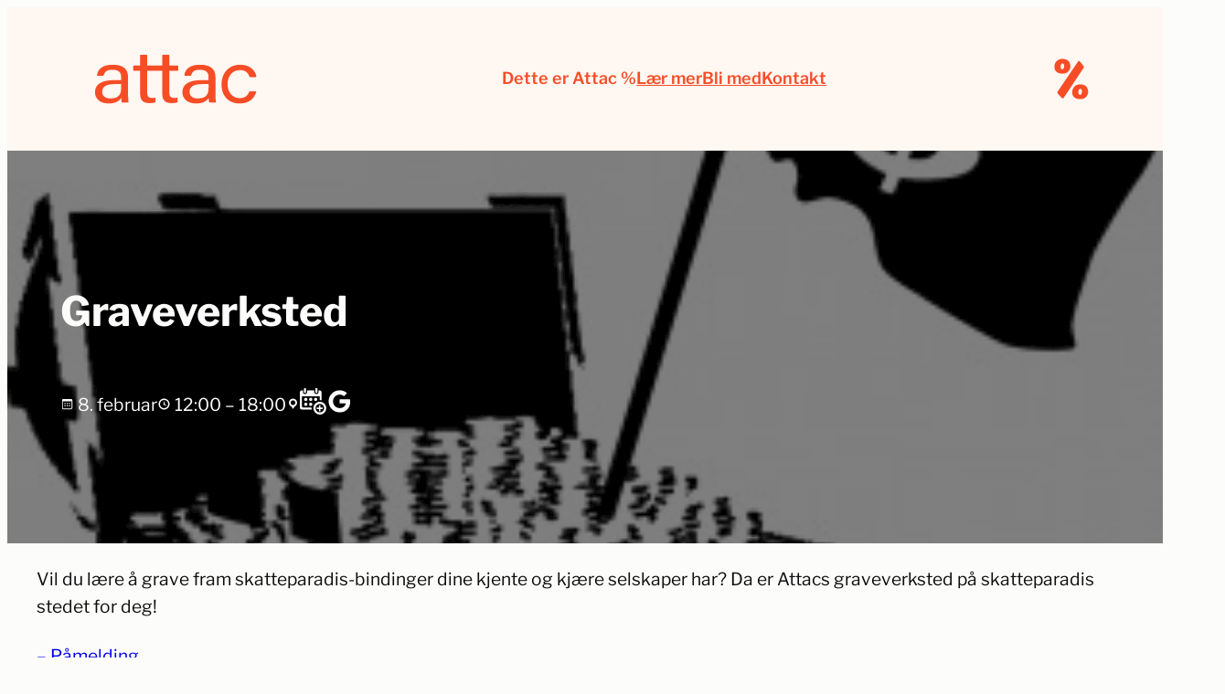

--- FILE ---
content_type: text/html; charset=UTF-8
request_url: https://attac.no/arrangement/graveverksted-trondheim/
body_size: 25697
content:
<!DOCTYPE html><html lang=nb-NO><head><style>img.lazy{min-height:1px}</style><link href=https://attac.no/ny/wp-content/plugins/w3-total-cache/pub/js/lazyload.min.js as=script><meta charset="UTF-8"><meta name="viewport" content="width=device-width, initial-scale=1"><meta name='robots' content='index, follow, max-image-preview:large, max-snippet:-1, max-video-preview:-1'><meta name="description" content="Vil du lære å grave fram skatteparadis-bindinger dine kjente og kjære selskaper har? Da er Attacs graveverksted på skatteparadis stedet for deg!"><link rel=canonical href=https://attac.no/arrangement/graveverksted-trondheim/ ><meta property="og:locale" content="nb_NO"><meta property="og:type" content="article"><meta property="og:title" content="Graveverksted &#8211; Attac Norge"><meta property="og:description" content="Vil du lære å grave fram skatteparadis-bindinger dine kjente og kjære selskaper har? Da er Attacs graveverksted på skatteparadis stedet for deg!"><meta property="og:url" content="https://attac.no/arrangement/graveverksted-trondheim/"><meta property="og:site_name" content="Attac Norge"><meta property="article:publisher" content="https://www.facebook.com/AttacNorge/"><meta property="article:modified_time" content="2014-02-04T15:41:04+00:00"><meta property="og:image" content="https://attac.no/ny/wp-content/uploads/2011/09/kiste_ill.jpg"><meta property="og:image:width" content="834"><meta property="og:image:height" content="902"><meta property="og:image:type" content="image/jpeg"><meta name="twitter:card" content="summary_large_image"><meta name="twitter:label1" content="Ansl. lesetid"><meta name="twitter:data1" content="2 minutter"> <script type=application/ld+json class=yoast-schema-graph>{"@context":"https://schema.org","@graph":[{"@type":"WebPage","@id":"https://attac.no/arrangement/graveverksted-trondheim/","url":"https://attac.no/arrangement/graveverksted-trondheim/","name":"Graveverksted &#8211; Attac Norge","isPartOf":{"@id":"https://attac.no/#website"},"primaryImageOfPage":{"@id":"https://attac.no/arrangement/graveverksted-trondheim/#primaryimage"},"image":{"@id":"https://attac.no/arrangement/graveverksted-trondheim/#primaryimage"},"thumbnailUrl":"https://attac.no/ny/wp-content/uploads/2011/09/kiste_ill.jpg","datePublished":"2013-12-17T13:28:06+00:00","dateModified":"2014-02-04T15:41:04+00:00","description":"Vil du lære å grave fram skatteparadis-bindinger dine kjente og kjære selskaper har? Da er Attacs graveverksted på skatteparadis stedet for deg!","breadcrumb":{"@id":"https://attac.no/arrangement/graveverksted-trondheim/#breadcrumb"},"inLanguage":"nb-NO","potentialAction":[{"@type":"ReadAction","target":["https://attac.no/arrangement/graveverksted-trondheim/"]}]},{"@type":"ImageObject","inLanguage":"nb-NO","@id":"https://attac.no/arrangement/graveverksted-trondheim/#primaryimage","url":"https://attac.no/ny/wp-content/uploads/2011/09/kiste_ill.jpg","contentUrl":"https://attac.no/ny/wp-content/uploads/2011/09/kiste_ill.jpg","width":"834","height":"902"},{"@type":"BreadcrumbList","@id":"https://attac.no/arrangement/graveverksted-trondheim/#breadcrumb","itemListElement":[{"@type":"ListItem","position":1,"name":"Attac","item":"https://attac.no/"},{"@type":"ListItem","position":2,"name":"Arrangementer","item":"https://attac.no/arrangement/"},{"@type":"ListItem","position":3,"name":"Graveverksted"}]},{"@type":"WebSite","@id":"https://attac.no/#website","url":"https://attac.no/","name":"Attac Norge","description":"Fra global ulikhet til global rettferdighet","publisher":{"@id":"https://attac.no/#organization"},"potentialAction":[{"@type":"SearchAction","target":{"@type":"EntryPoint","urlTemplate":"https://attac.no/?s={search_term_string}"},"query-input":{"@type":"PropertyValueSpecification","valueRequired":true,"valueName":"search_term_string"}}],"inLanguage":"nb-NO"},{"@type":"Organization","@id":"https://attac.no/#organization","name":"Attac Norge","alternateName":"Attac","url":"https://attac.no/","logo":{"@type":"ImageObject","inLanguage":"nb-NO","@id":"https://attac.no/#/schema/logo/image/","url":"https://attac.no/ny/wp-content/uploads/2022/05/Logo_liggende_oransj_400x150px-01.png","contentUrl":"https://attac.no/ny/wp-content/uploads/2022/05/Logo_liggende_oransj_400x150px-01.png","width":1668,"height":418,"caption":"Attac Norge"},"image":{"@id":"https://attac.no/#/schema/logo/image/"},"sameAs":["https://www.facebook.com/AttacNorge/","https://www.instagram.com/attacnorge/","https://snabelen.no/@AttacNorge","https://bsky.app/profile/attacnorge.bsky.social","https://www.linkedin.com/company/attac-norge/"]}]}</script> <title>Graveverksted &#8211; Attac Norge</title><link rel=dns-prefetch href=//plausible.io><link rel=dns-prefetch href=//hcaptcha.com><link rel=alternate type=application/rss+xml title="Attac Norge &raquo; strøm" href=https://attac.no/feed/ ><link rel=alternate type=application/rss+xml title="Attac Norge &raquo; kommentarstrøm" href=https://attac.no/comments/feed/ ><link rel=alternate type=application/rss+xml title="Attac Norge &raquo; Graveverksted kommentarstrøm" href=https://attac.no/arrangement/graveverksted-trondheim/feed/ ><link rel=alternate title="oEmbed (JSON)" type=application/json+oembed href="https://attac.no/wp-json/oembed/1.0/embed?url=https%3A%2F%2Fattac.no%2Farrangement%2Fgraveverksted-trondheim%2F"><link rel=alternate title="oEmbed (XML)" type=text/xml+oembed href="https://attac.no/wp-json/oembed/1.0/embed?url=https%3A%2F%2Fattac.no%2Farrangement%2Fgraveverksted-trondheim%2F&#038;format=xml"><style id=wp-img-auto-sizes-contain-inline-css>img:is([sizes=auto i],[sizes^="auto," i]){contain-intrinsic-size:3000px 1500px}</style><style id=wp-block-site-logo-inline-css>.wp-block-site-logo{box-sizing:border-box;line-height:0}.wp-block-site-logo a{display:inline-block;line-height:0}.wp-block-site-logo.is-default-size img{height:auto;width:120px}.wp-block-site-logo img{height:auto;max-width:100%}.wp-block-site-logo a,.wp-block-site-logo img{border-radius:inherit}.wp-block-site-logo.aligncenter{margin-left:auto;margin-right:auto;text-align:center}:root :where(.wp-block-site-logo.is-style-rounded){border-radius:9999px}</style><style id=outermost-icon-block-style-inline-css>/*<![CDATA[*/.wp-block-outermost-icon-block{display:flex;line-height:0}.wp-block-outermost-icon-block.has-border-color{border:none}.wp-block-outermost-icon-block .has-icon-color svg,.wp-block-outermost-icon-block.has-icon-color svg{color:currentColor}.wp-block-outermost-icon-block .has-icon-color:not(.has-no-icon-fill-color) svg,.wp-block-outermost-icon-block.has-icon-color:not(.has-no-icon-fill-color) svg{fill:currentColor}.wp-block-outermost-icon-block .icon-container{box-sizing:border-box}.wp-block-outermost-icon-block a,.wp-block-outermost-icon-block svg{height:100%;transition:transform .1s ease-in-out;width:100%}.wp-block-outermost-icon-block a:hover{transform:scale(1.1)}.wp-block-outermost-icon-block svg{transform:rotate(var(--outermost--icon-block--transform-rotate,0deg)) scaleX(var(--outermost--icon-block--transform-scale-x,1)) scaleY(var(--outermost--icon-block--transform-scale-y,1))}.wp-block-outermost-icon-block .rotate-90,.wp-block-outermost-icon-block.rotate-90{--outermost--icon-block--transform-rotate:90deg}.wp-block-outermost-icon-block .rotate-180,.wp-block-outermost-icon-block.rotate-180{--outermost--icon-block--transform-rotate:180deg}.wp-block-outermost-icon-block .rotate-270,.wp-block-outermost-icon-block.rotate-270{--outermost--icon-block--transform-rotate:270deg}.wp-block-outermost-icon-block .flip-horizontal,.wp-block-outermost-icon-block.flip-horizontal{--outermost--icon-block--transform-scale-x:-1}.wp-block-outermost-icon-block .flip-vertical,.wp-block-outermost-icon-block.flip-vertical{--outermost--icon-block--transform-scale-y:-1}.wp-block-outermost-icon-block .flip-vertical.flip-horizontal,.wp-block-outermost-icon-block.flip-vertical.flip-horizontal{--outermost--icon-block--transform-scale-x:-1;--outermost--icon-block--transform-scale-y:-1}/*]]>*/</style><style id=block-visibility-screen-size-styles-inline-css>@media ( min-width: 1200px ){.block-visibility-hide-extra-large-screen{display:none !important}}@media ( min-width: 992px ) and (max-width: 1199.98px ){.block-visibility-hide-large-screen{display:none !important}}@media ( min-width: 840px ) and ( max-width: 991.98px ){.block-visibility-hide-medium-screen{display:none !important}}@media ( min-width: 576px ) and ( max-width: 839.98px ){.block-visibility-hide-small-screen{display:none !important}}@media ( max-width: 575.98px ){.block-visibility-hide-extra-small-screen{display:none !important}}</style><style id=wp-block-group-inline-css>.wp-block-group{box-sizing:border-box}:where(.wp-block-group.wp-block-group-is-layout-constrained){position:relative}</style><style id=wp-block-navigation-link-inline-css>.wp-block-navigation .wp-block-navigation-item__label{overflow-wrap:break-word}.wp-block-navigation .wp-block-navigation-item__description{display:none}.link-ui-tools{outline:1px solid #f0f0f0;padding:8px}.link-ui-block-inserter{padding-top:8px}.link-ui-block-inserter__back{margin-left:8px;text-transform:uppercase}</style><style id=wp-block-navigation-inline-css>/*<![CDATA[*/.wp-block-navigation{position:relative}.wp-block-navigation ul{margin-bottom:0;margin-left:0;margin-top:0;padding-left:0}.wp-block-navigation ul,.wp-block-navigation ul li{list-style:none;padding:0}.wp-block-navigation .wp-block-navigation-item{align-items:center;background-color:inherit;display:flex;position:relative}.wp-block-navigation .wp-block-navigation-item .wp-block-navigation__submenu-container:empty{display:none}.wp-block-navigation .wp-block-navigation-item__content{display:block;z-index:1}.wp-block-navigation .wp-block-navigation-item__content.wp-block-navigation-item__content{color:inherit}.wp-block-navigation.has-text-decoration-underline .wp-block-navigation-item__content,.wp-block-navigation.has-text-decoration-underline .wp-block-navigation-item__content:active,.wp-block-navigation.has-text-decoration-underline .wp-block-navigation-item__content:focus{text-decoration:underline}.wp-block-navigation.has-text-decoration-line-through .wp-block-navigation-item__content,.wp-block-navigation.has-text-decoration-line-through .wp-block-navigation-item__content:active,.wp-block-navigation.has-text-decoration-line-through .wp-block-navigation-item__content:focus{text-decoration:line-through}.wp-block-navigation :where(a),.wp-block-navigation :where(a:active),.wp-block-navigation :where(a:focus){text-decoration:none}.wp-block-navigation .wp-block-navigation__submenu-icon{align-self:center;background-color:inherit;border:none;color:currentColor;display:inline-block;font-size:inherit;height:.6em;line-height:0;margin-left:.25em;padding:0;width:.6em}.wp-block-navigation .wp-block-navigation__submenu-icon svg{display:inline-block;stroke:currentColor;height:inherit;margin-top:.075em;width:inherit}.wp-block-navigation{--navigation-layout-justification-setting:flex-start;--navigation-layout-direction:row;--navigation-layout-wrap:wrap;--navigation-layout-justify:flex-start;--navigation-layout-align:center}.wp-block-navigation.is-vertical{--navigation-layout-direction:column;--navigation-layout-justify:initial;--navigation-layout-align:flex-start}.wp-block-navigation.no-wrap{--navigation-layout-wrap:nowrap}.wp-block-navigation.items-justified-center{--navigation-layout-justification-setting:center;--navigation-layout-justify:center}.wp-block-navigation.items-justified-center.is-vertical{--navigation-layout-align:center}.wp-block-navigation.items-justified-right{--navigation-layout-justification-setting:flex-end;--navigation-layout-justify:flex-end}.wp-block-navigation.items-justified-right.is-vertical{--navigation-layout-align:flex-end}.wp-block-navigation.items-justified-space-between{--navigation-layout-justification-setting:space-between;--navigation-layout-justify:space-between}.wp-block-navigation .has-child .wp-block-navigation__submenu-container{align-items:normal;background-color:inherit;color:inherit;display:flex;flex-direction:column;opacity:0;position:absolute;z-index:2}@media not (prefers-reduced-motion){.wp-block-navigation .has-child .wp-block-navigation__submenu-container{transition:opacity .1s linear}}.wp-block-navigation .has-child .wp-block-navigation__submenu-container{height:0;overflow:hidden;visibility:hidden;width:0}.wp-block-navigation .has-child .wp-block-navigation__submenu-container>.wp-block-navigation-item>.wp-block-navigation-item__content{display:flex;flex-grow:1;padding:.5em 1em}.wp-block-navigation .has-child .wp-block-navigation__submenu-container>.wp-block-navigation-item>.wp-block-navigation-item__content .wp-block-navigation__submenu-icon{margin-left:auto;margin-right:0}.wp-block-navigation .has-child .wp-block-navigation__submenu-container .wp-block-navigation-item__content{margin:0}.wp-block-navigation .has-child .wp-block-navigation__submenu-container{left:-1px;top:100%}@media (min-width:782px){.wp-block-navigation .has-child .wp-block-navigation__submenu-container .wp-block-navigation__submenu-container{left:100%;top:-1px}.wp-block-navigation .has-child .wp-block-navigation__submenu-container .wp-block-navigation__submenu-container:before{background:#0000;content:"";display:block;height:100%;position:absolute;right:100%;width:.5em}.wp-block-navigation .has-child .wp-block-navigation__submenu-container .wp-block-navigation__submenu-icon{margin-right:.25em}.wp-block-navigation .has-child .wp-block-navigation__submenu-container .wp-block-navigation__submenu-icon svg{transform:rotate(-90deg)}}.wp-block-navigation .has-child .wp-block-navigation-submenu__toggle[aria-expanded=true]~.wp-block-navigation__submenu-container,.wp-block-navigation .has-child:not(.open-on-click):hover>.wp-block-navigation__submenu-container,.wp-block-navigation .has-child:not(.open-on-click):not(.open-on-hover-click):focus-within>.wp-block-navigation__submenu-container{height:auto;min-width:200px;opacity:1;overflow:visible;visibility:visible;width:auto}.wp-block-navigation.has-background .has-child .wp-block-navigation__submenu-container{left:0;top:100%}@media (min-width:782px){.wp-block-navigation.has-background .has-child .wp-block-navigation__submenu-container .wp-block-navigation__submenu-container{left:100%;top:0}}.wp-block-navigation-submenu{display:flex;position:relative}.wp-block-navigation-submenu .wp-block-navigation__submenu-icon svg{stroke:currentColor}button.wp-block-navigation-item__content{background-color:initial;border:none;color:currentColor;font-family:inherit;font-size:inherit;font-style:inherit;font-weight:inherit;letter-spacing:inherit;line-height:inherit;text-align:left;text-transform:inherit}.wp-block-navigation-submenu__toggle{cursor:pointer}.wp-block-navigation-submenu__toggle[aria-expanded=true]+.wp-block-navigation__submenu-icon>svg,.wp-block-navigation-submenu__toggle[aria-expanded=true]>svg{transform:rotate(180deg)}.wp-block-navigation-item.open-on-click .wp-block-navigation-submenu__toggle{padding-left:0;padding-right:.85em}.wp-block-navigation-item.open-on-click .wp-block-navigation-submenu__toggle+.wp-block-navigation__submenu-icon{margin-left:-.6em;pointer-events:none}.wp-block-navigation-item.open-on-click button.wp-block-navigation-item__content:not(.wp-block-navigation-submenu__toggle){padding:0}.wp-block-navigation .wp-block-page-list,.wp-block-navigation__container,.wp-block-navigation__responsive-close,.wp-block-navigation__responsive-container,.wp-block-navigation__responsive-container-content,.wp-block-navigation__responsive-dialog{gap:inherit}:where(.wp-block-navigation.has-background .wp-block-navigation-item a:not(.wp-element-button)),:where(.wp-block-navigation.has-background .wp-block-navigation-submenu a:not(.wp-element-button)){padding:.5em 1em}:where(.wp-block-navigation .wp-block-navigation__submenu-container .wp-block-navigation-item a:not(.wp-element-button)),:where(.wp-block-navigation .wp-block-navigation__submenu-container .wp-block-navigation-submenu a:not(.wp-element-button)),:where(.wp-block-navigation .wp-block-navigation__submenu-container .wp-block-navigation-submenu button.wp-block-navigation-item__content),:where(.wp-block-navigation .wp-block-navigation__submenu-container .wp-block-pages-list__item button.wp-block-navigation-item__content){padding:.5em 1em}.wp-block-navigation.items-justified-right .wp-block-navigation__container .has-child .wp-block-navigation__submenu-container,.wp-block-navigation.items-justified-right .wp-block-page-list>.has-child .wp-block-navigation__submenu-container,.wp-block-navigation.items-justified-space-between .wp-block-page-list>.has-child:last-child .wp-block-navigation__submenu-container,.wp-block-navigation.items-justified-space-between>.wp-block-navigation__container>.has-child:last-child .wp-block-navigation__submenu-container{left:auto;right:0}.wp-block-navigation.items-justified-right .wp-block-navigation__container .has-child .wp-block-navigation__submenu-container .wp-block-navigation__submenu-container,.wp-block-navigation.items-justified-right .wp-block-page-list>.has-child .wp-block-navigation__submenu-container .wp-block-navigation__submenu-container,.wp-block-navigation.items-justified-space-between .wp-block-page-list>.has-child:last-child .wp-block-navigation__submenu-container .wp-block-navigation__submenu-container,.wp-block-navigation.items-justified-space-between>.wp-block-navigation__container>.has-child:last-child .wp-block-navigation__submenu-container .wp-block-navigation__submenu-container{left:-1px;right:-1px}@media (min-width:782px){.wp-block-navigation.items-justified-right .wp-block-navigation__container .has-child .wp-block-navigation__submenu-container .wp-block-navigation__submenu-container,.wp-block-navigation.items-justified-right .wp-block-page-list>.has-child .wp-block-navigation__submenu-container .wp-block-navigation__submenu-container,.wp-block-navigation.items-justified-space-between .wp-block-page-list>.has-child:last-child .wp-block-navigation__submenu-container .wp-block-navigation__submenu-container,.wp-block-navigation.items-justified-space-between>.wp-block-navigation__container>.has-child:last-child .wp-block-navigation__submenu-container .wp-block-navigation__submenu-container{left:auto;right:100%}}.wp-block-navigation:not(.has-background) .wp-block-navigation__submenu-container{background-color:#fff;border:1px solid #00000026}.wp-block-navigation.has-background .wp-block-navigation__submenu-container{background-color:inherit}.wp-block-navigation:not(.has-text-color) .wp-block-navigation__submenu-container{color:#000}.wp-block-navigation__container{align-items:var(--navigation-layout-align,initial);display:flex;flex-direction:var(--navigation-layout-direction,initial);flex-wrap:var(--navigation-layout-wrap,wrap);justify-content:var(--navigation-layout-justify,initial);list-style:none;margin:0;padding-left:0}.wp-block-navigation__container .is-responsive{display:none}.wp-block-navigation__container:only-child,.wp-block-page-list:only-child{flex-grow:1}@keyframes overlay-menu__fade-in-animation{0%{opacity:0;transform:translateY(.5em)}to{opacity:1;transform:translateY(0)}}.wp-block-navigation__responsive-container{bottom:0;display:none;left:0;position:fixed;right:0;top:0}.wp-block-navigation__responsive-container :where(.wp-block-navigation-item a){color:inherit}.wp-block-navigation__responsive-container .wp-block-navigation__responsive-container-content{align-items:var(--navigation-layout-align,initial);display:flex;flex-direction:var(--navigation-layout-direction,initial);flex-wrap:var(--navigation-layout-wrap,wrap);justify-content:var(--navigation-layout-justify,initial)}.wp-block-navigation__responsive-container:not(.is-menu-open.is-menu-open){background-color:inherit!important;color:inherit!important}.wp-block-navigation__responsive-container.is-menu-open{background-color:inherit;display:flex;flex-direction:column}@media not (prefers-reduced-motion){.wp-block-navigation__responsive-container.is-menu-open{animation:overlay-menu__fade-in-animation .1s ease-out;animation-fill-mode:forwards}}.wp-block-navigation__responsive-container.is-menu-open{overflow:auto;padding:clamp(1rem,var(--wp--style--root--padding-top),20rem) clamp(1rem,var(--wp--style--root--padding-right),20rem) clamp(1rem,var(--wp--style--root--padding-bottom),20rem) clamp(1rem,var(--wp--style--root--padding-left),20rem);z-index:100000}.wp-block-navigation__responsive-container.is-menu-open .wp-block-navigation__responsive-container-content{align-items:var(--navigation-layout-justification-setting,inherit);display:flex;flex-direction:column;flex-wrap:nowrap;overflow:visible;padding-top:calc(2rem + 24px)}.wp-block-navigation__responsive-container.is-menu-open .wp-block-navigation__responsive-container-content,.wp-block-navigation__responsive-container.is-menu-open .wp-block-navigation__responsive-container-content .wp-block-navigation__container,.wp-block-navigation__responsive-container.is-menu-open .wp-block-navigation__responsive-container-content .wp-block-page-list{justify-content:flex-start}.wp-block-navigation__responsive-container.is-menu-open .wp-block-navigation__responsive-container-content .wp-block-navigation__submenu-icon{display:none}.wp-block-navigation__responsive-container.is-menu-open .wp-block-navigation__responsive-container-content .has-child .wp-block-navigation__submenu-container{border:none;height:auto;min-width:200px;opacity:1;overflow:initial;padding-left:2rem;padding-right:2rem;position:static;visibility:visible;width:auto}.wp-block-navigation__responsive-container.is-menu-open .wp-block-navigation__responsive-container-content .wp-block-navigation__container,.wp-block-navigation__responsive-container.is-menu-open .wp-block-navigation__responsive-container-content .wp-block-navigation__submenu-container{gap:inherit}.wp-block-navigation__responsive-container.is-menu-open .wp-block-navigation__responsive-container-content .wp-block-navigation__submenu-container{padding-top:var(--wp--style--block-gap,2em)}.wp-block-navigation__responsive-container.is-menu-open .wp-block-navigation__responsive-container-content .wp-block-navigation-item__content{padding:0}.wp-block-navigation__responsive-container.is-menu-open .wp-block-navigation__responsive-container-content .wp-block-navigation-item,.wp-block-navigation__responsive-container.is-menu-open .wp-block-navigation__responsive-container-content .wp-block-navigation__container,.wp-block-navigation__responsive-container.is-menu-open .wp-block-navigation__responsive-container-content .wp-block-page-list{align-items:var(--navigation-layout-justification-setting,initial);display:flex;flex-direction:column}.wp-block-navigation__responsive-container.is-menu-open .wp-block-navigation-item,.wp-block-navigation__responsive-container.is-menu-open .wp-block-navigation-item .wp-block-navigation__submenu-container,.wp-block-navigation__responsive-container.is-menu-open .wp-block-navigation__container,.wp-block-navigation__responsive-container.is-menu-open .wp-block-page-list{background:#0000!important;color:inherit!important}.wp-block-navigation__responsive-container.is-menu-open .wp-block-navigation__submenu-container.wp-block-navigation__submenu-container.wp-block-navigation__submenu-container.wp-block-navigation__submenu-container{left:auto;right:auto}@media (min-width:600px){.wp-block-navigation__responsive-container:not(.hidden-by-default):not(.is-menu-open){background-color:inherit;display:block;position:relative;width:100%;z-index:auto}.wp-block-navigation__responsive-container:not(.hidden-by-default):not(.is-menu-open) .wp-block-navigation__responsive-container-close{display:none}.wp-block-navigation__responsive-container.is-menu-open .wp-block-navigation__submenu-container.wp-block-navigation__submenu-container.wp-block-navigation__submenu-container.wp-block-navigation__submenu-container{left:0}}.wp-block-navigation:not(.has-background) .wp-block-navigation__responsive-container.is-menu-open{background-color:#fff}.wp-block-navigation:not(.has-text-color) .wp-block-navigation__responsive-container.is-menu-open{color:#000}.wp-block-navigation__toggle_button_label{font-size:1rem;font-weight:700}.wp-block-navigation__responsive-container-close,.wp-block-navigation__responsive-container-open{background:#0000;border:none;color:currentColor;cursor:pointer;margin:0;padding:0;text-transform:inherit;vertical-align:middle}.wp-block-navigation__responsive-container-close svg,.wp-block-navigation__responsive-container-open svg{fill:currentColor;display:block;height:24px;pointer-events:none;width:24px}.wp-block-navigation__responsive-container-open{display:flex}.wp-block-navigation__responsive-container-open.wp-block-navigation__responsive-container-open.wp-block-navigation__responsive-container-open{font-family:inherit;font-size:inherit;font-weight:inherit}@media (min-width:600px){.wp-block-navigation__responsive-container-open:not(.always-shown){display:none}}.wp-block-navigation__responsive-container-close{position:absolute;right:0;top:0;z-index:2}.wp-block-navigation__responsive-container-close.wp-block-navigation__responsive-container-close.wp-block-navigation__responsive-container-close{font-family:inherit;font-size:inherit;font-weight:inherit}.wp-block-navigation__responsive-close{width:100%}.has-modal-open .wp-block-navigation__responsive-close{margin-left:auto;margin-right:auto;max-width:var(--wp--style--global--wide-size,100%)}.wp-block-navigation__responsive-close:focus{outline:none}.is-menu-open .wp-block-navigation__responsive-close,.is-menu-open .wp-block-navigation__responsive-container-content,.is-menu-open .wp-block-navigation__responsive-dialog{box-sizing:border-box}.wp-block-navigation__responsive-dialog{position:relative}.has-modal-open .admin-bar .is-menu-open .wp-block-navigation__responsive-dialog{margin-top:46px}@media (min-width:782px){.has-modal-open .admin-bar .is-menu-open .wp-block-navigation__responsive-dialog{margin-top:32px}}html.has-modal-open{overflow:hidden}/*]]>*/</style><style id=wp-block-post-title-inline-css>.wp-block-post-title{box-sizing:border-box;word-break:break-word}.wp-block-post-title :where(a){display:inline-block;font-family:inherit;font-size:inherit;font-style:inherit;font-weight:inherit;letter-spacing:inherit;line-height:inherit;text-decoration:inherit}</style><link rel=stylesheet href=https://attac.no/ny/wp-content/cache/minify/5d87e.css media=all><style id=wp-block-post-content-inline-css>.wp-block-post-content{display:flow-root}</style><style id=wp-block-heading-inline-css>h1:where(.wp-block-heading).has-background,h2:where(.wp-block-heading).has-background,h3:where(.wp-block-heading).has-background,h4:where(.wp-block-heading).has-background,h5:where(.wp-block-heading).has-background,h6:where(.wp-block-heading).has-background{padding:1.25em 2.375em}h1.has-text-align-left[style*=writing-mode]:where([style*=vertical-lr]),h1.has-text-align-right[style*=writing-mode]:where([style*=vertical-rl]),h2.has-text-align-left[style*=writing-mode]:where([style*=vertical-lr]),h2.has-text-align-right[style*=writing-mode]:where([style*=vertical-rl]),h3.has-text-align-left[style*=writing-mode]:where([style*=vertical-lr]),h3.has-text-align-right[style*=writing-mode]:where([style*=vertical-rl]),h4.has-text-align-left[style*=writing-mode]:where([style*=vertical-lr]),h4.has-text-align-right[style*=writing-mode]:where([style*=vertical-rl]),h5.has-text-align-left[style*=writing-mode]:where([style*=vertical-lr]),h5.has-text-align-right[style*=writing-mode]:where([style*=vertical-rl]),h6.has-text-align-left[style*=writing-mode]:where([style*=vertical-lr]),h6.has-text-align-right[style*=writing-mode]:where([style*=vertical-rl]){rotate:180deg}</style><style id=wp-block-columns-inline-css>.wp-block-columns{box-sizing:border-box;display:flex;flex-wrap:wrap!important}@media (min-width:782px){.wp-block-columns{flex-wrap:nowrap!important}}.wp-block-columns{align-items:normal!important}.wp-block-columns.are-vertically-aligned-top{align-items:flex-start}.wp-block-columns.are-vertically-aligned-center{align-items:center}.wp-block-columns.are-vertically-aligned-bottom{align-items:flex-end}@media (max-width:781px){.wp-block-columns:not(.is-not-stacked-on-mobile)>.wp-block-column{flex-basis:100%!important}}@media (min-width:782px){.wp-block-columns:not(.is-not-stacked-on-mobile)>.wp-block-column{flex-basis:0;flex-grow:1}.wp-block-columns:not(.is-not-stacked-on-mobile)>.wp-block-column[style*=flex-basis]{flex-grow:0}}.wp-block-columns.is-not-stacked-on-mobile{flex-wrap:nowrap!important}.wp-block-columns.is-not-stacked-on-mobile>.wp-block-column{flex-basis:0;flex-grow:1}.wp-block-columns.is-not-stacked-on-mobile>.wp-block-column[style*=flex-basis]{flex-grow:0}:where(.wp-block-columns){margin-bottom:1.75em}:where(.wp-block-columns.has-background){padding:1.25em 2.375em}.wp-block-column{flex-grow:1;min-width:0;overflow-wrap:break-word;word-break:break-word}.wp-block-column.is-vertically-aligned-top{align-self:flex-start}.wp-block-column.is-vertically-aligned-center{align-self:center}.wp-block-column.is-vertically-aligned-bottom{align-self:flex-end}.wp-block-column.is-vertically-aligned-stretch{align-self:stretch}.wp-block-column.is-vertically-aligned-bottom,.wp-block-column.is-vertically-aligned-center,.wp-block-column.is-vertically-aligned-top{width:100%}</style><style id=wp-block-spacer-inline-css>.wp-block-spacer{clear:both}</style><link rel=stylesheet href=https://attac.no/ny/wp-content/cache/minify/ab00e.css media=all><style id=wp-block-search-inline-css>.wp-block-search__button{margin-left:10px;word-break:normal}.wp-block-search__button.has-icon{line-height:0}.wp-block-search__button svg{height:1.25em;min-height:24px;min-width:24px;width:1.25em;fill:currentColor;vertical-align:text-bottom}:where(.wp-block-search__button){border:1px solid #ccc;padding:6px 10px}.wp-block-search__inside-wrapper{display:flex;flex:auto;flex-wrap:nowrap;max-width:100%}.wp-block-search__label{width:100%}.wp-block-search.wp-block-search__button-only .wp-block-search__button{box-sizing:border-box;display:flex;flex-shrink:0;justify-content:center;margin-left:0;max-width:100%}.wp-block-search.wp-block-search__button-only .wp-block-search__inside-wrapper{min-width:0!important;transition-property:width}.wp-block-search.wp-block-search__button-only .wp-block-search__input{flex-basis:100%;transition-duration:.3s}.wp-block-search.wp-block-search__button-only.wp-block-search__searchfield-hidden,.wp-block-search.wp-block-search__button-only.wp-block-search__searchfield-hidden .wp-block-search__inside-wrapper{overflow:hidden}.wp-block-search.wp-block-search__button-only.wp-block-search__searchfield-hidden .wp-block-search__input{border-left-width:0!important;border-right-width:0!important;flex-basis:0;flex-grow:0;margin:0;min-width:0!important;padding-left:0!important;padding-right:0!important;width:0!important}:where(.wp-block-search__input){appearance:none;border:1px solid #949494;flex-grow:1;font-family:inherit;font-size:inherit;font-style:inherit;font-weight:inherit;letter-spacing:inherit;line-height:inherit;margin-left:0;margin-right:0;min-width:3rem;padding:8px;text-decoration:unset!important;text-transform:inherit}:where(.wp-block-search__button-inside .wp-block-search__inside-wrapper){background-color:#fff;border:1px solid #949494;box-sizing:border-box;padding:4px}:where(.wp-block-search__button-inside .wp-block-search__inside-wrapper) .wp-block-search__input{border:none;border-radius:0;padding:0 4px}:where(.wp-block-search__button-inside .wp-block-search__inside-wrapper) .wp-block-search__input:focus{outline:none}:where(.wp-block-search__button-inside .wp-block-search__inside-wrapper) :where(.wp-block-search__button){padding:4px 8px}.wp-block-search.aligncenter .wp-block-search__inside-wrapper{margin:auto}.wp-block[data-align=right] .wp-block-search.wp-block-search__button-only .wp-block-search__inside-wrapper{float:right}</style><style id=wp-block-paragraph-inline-css>.is-small-text{font-size:.875em}.is-regular-text{font-size:1em}.is-large-text{font-size:2.25em}.is-larger-text{font-size:3em}.has-drop-cap:not(:focus):first-letter {float:left;font-size:8.4em;font-style:normal;font-weight:100;line-height:.68;margin:.05em .1em 0 0;text-transform:uppercase}body.rtl .has-drop-cap:not(:focus):first-letter {float:none;margin-left:.1em}p.has-drop-cap.has-background{overflow:hidden}:root :where(p.has-background){padding:1.25em 2.375em}:where(p.has-text-color:not(.has-link-color)) a{color:inherit}p.has-text-align-left[style*="writing-mode:vertical-lr"],p.has-text-align-right[style*="writing-mode:vertical-rl"]{rotate:180deg}</style><style id=wp-block-separator-inline-css>.wp-block-separator{border:none;border-top:2px solid}:root :where(.wp-block-separator.is-style-dots){height:auto;line-height:1;text-align:center}:root :where(.wp-block-separator.is-style-dots):before{color:currentColor;content:"···";font-family:serif;font-size:1.5em;letter-spacing:2em;padding-left:2em}.wp-block-separator.is-style-dots{background:none!important;border:none!important}</style><style id=wp-block-library-inline-css>/*<![CDATA[*/:root{--wp-block-synced-color:#7a00df;--wp-block-synced-color--rgb:122,0,223;--wp-bound-block-color:var(--wp-block-synced-color);--wp-editor-canvas-background:#ddd;--wp-admin-theme-color:#007cba;--wp-admin-theme-color--rgb:0,124,186;--wp-admin-theme-color-darker-10:#006ba1;--wp-admin-theme-color-darker-10--rgb:0,107,160.5;--wp-admin-theme-color-darker-20:#005a87;--wp-admin-theme-color-darker-20--rgb:0,90,135;--wp-admin-border-width-focus:2px}@media (min-resolution:192dpi){:root{--wp-admin-border-width-focus:1.5px}}.wp-element-button{cursor:pointer}:root .has-very-light-gray-background-color{background-color:#eee}:root .has-very-dark-gray-background-color{background-color:#313131}:root .has-very-light-gray-color{color:#eee}:root .has-very-dark-gray-color{color:#313131}:root .has-vivid-green-cyan-to-vivid-cyan-blue-gradient-background{background:linear-gradient(135deg,#00d084,#0693e3)}:root .has-purple-crush-gradient-background{background:linear-gradient(135deg,#34e2e4,#4721fb 50%,#ab1dfe)}:root .has-hazy-dawn-gradient-background{background:linear-gradient(135deg,#faaca8,#dad0ec)}:root .has-subdued-olive-gradient-background{background:linear-gradient(135deg,#fafae1,#67a671)}:root .has-atomic-cream-gradient-background{background:linear-gradient(135deg,#fdd79a,#004a59)}:root .has-nightshade-gradient-background{background:linear-gradient(135deg,#330968,#31cdcf)}:root .has-midnight-gradient-background{background:linear-gradient(135deg,#020381,#2874fc)}:root{--wp--preset--font-size--normal:16px;--wp--preset--font-size--huge:42px}.has-regular-font-size{font-size:1em}.has-larger-font-size{font-size:2.625em}.has-normal-font-size{font-size:var(--wp--preset--font-size--normal)}.has-huge-font-size{font-size:var(--wp--preset--font-size--huge)}.has-text-align-center{text-align:center}.has-text-align-left{text-align:left}.has-text-align-right{text-align:right}.has-fit-text{white-space:nowrap!important}#end-resizable-editor-section{display:none}.aligncenter{clear:both}.items-justified-left{justify-content:flex-start}.items-justified-center{justify-content:center}.items-justified-right{justify-content:flex-end}.items-justified-space-between{justify-content:space-between}.screen-reader-text{border:0;clip-path:inset(50%);height:1px;margin:-1px;overflow:hidden;padding:0;position:absolute;width:1px;word-wrap:normal!important}.screen-reader-text:focus{background-color:#ddd;clip-path:none;color:#444;display:block;font-size:1em;height:auto;left:5px;line-height:normal;padding:15px 23px 14px;text-decoration:none;top:5px;width:auto;z-index:100000}html :where(.has-border-color){border-style:solid}html :where([style*=border-top-color]){border-top-style:solid}html :where([style*=border-right-color]){border-right-style:solid}html :where([style*=border-bottom-color]){border-bottom-style:solid}html :where([style*=border-left-color]){border-left-style:solid}html :where([style*=border-width]){border-style:solid}html :where([style*=border-top-width]){border-top-style:solid}html :where([style*=border-right-width]){border-right-style:solid}html :where([style*=border-bottom-width]){border-bottom-style:solid}html :where([style*=border-left-width]){border-left-style:solid}html :where(img[class*=wp-image-]){height:auto;max-width:100%}:where(figure){margin:0 0 1em}html :where(.is-position-sticky){--wp-admin--admin-bar--position-offset:var(--wp-admin--admin-bar--height,0px)}@media screen and (max-width:600px){html:where(.is-position-sticky){--wp-admin--admin-bar--position-offset:0px}}/*]]>*/</style><link rel=stylesheet href=https://attac.no/ny/wp-content/cache/minify/87e30.css media=all><style id=global-styles-inline-css>/*<![CDATA[*/:root{--wp--preset--aspect-ratio--square:1;--wp--preset--aspect-ratio--4-3:4/3;--wp--preset--aspect-ratio--3-4:3/4;--wp--preset--aspect-ratio--3-2:3/2;--wp--preset--aspect-ratio--2-3:2/3;--wp--preset--aspect-ratio--16-9:16/9;--wp--preset--aspect-ratio--9-16:9/16;--wp--preset--color--black:#000;--wp--preset--color--cyan-bluish-gray:#abb8c3;--wp--preset--color--white:#fff;--wp--preset--color--pale-pink:#f78da7;--wp--preset--color--vivid-red:#cf2e2e;--wp--preset--color--luminous-vivid-orange:#ff6900;--wp--preset--color--luminous-vivid-amber:#fcb900;--wp--preset--color--light-green-cyan:#7bdcb5;--wp--preset--color--vivid-green-cyan:#00d084;--wp--preset--color--pale-cyan-blue:#8ed1fc;--wp--preset--color--vivid-cyan-blue:#0693e3;--wp--preset--color--vivid-purple:#9b51e0;--wp--preset--color--base:#fcfcfb;--wp--preset--color--contrast:#0d0d0d;--wp--preset--color--primary:#ff6e3b;--wp--preset--color--secondary:#f74d26;--wp--preset--color--tertiary:#fff7f2;--wp--preset--color--grey:#aea49b;--wp--preset--color--blue-grey:#a8a8ab;--wp--preset--color--blue-light-grey:#e0e0e3;--wp--preset--color--whitish:#fff7f2;--wp--preset--color--greyish:#ede3d9;--wp--preset--color--orange:#eb572e;--wp--preset--color--orange-variant:#f56121;--wp--preset--color--mork-oransje:#f37c09;--wp--preset--color--red:#853333;--wp--preset--color--light-red:#e4b0af;--wp--preset--color--yellow:#ff9c1a;--wp--preset--color--yellow-variant:#fcb41d;--wp--preset--color--light-yellow:#ffd859;--wp--preset--color--lighter-yellow:#fc0;--wp--preset--color--even-lighter-yellow:#ffe851;--wp--preset--color--light-green:#07a060;--wp--preset--color--green:#099a44;--wp--preset--color--bright-green:#53c957;--wp--preset--color--green-darker:#057d3f;--wp--preset--color--dark-green:#005738;--wp--preset--color--deep-green:#2c4b21;--wp--preset--color--forest-green:#538443;--wp--preset--color--black-blue:#1c1c24;--wp--preset--color--dark-blue:#012060;--wp--preset--color--strong-blue:#0329b0;--wp--preset--color--blue:#263d87;--wp--preset--color--sky-blue:#5dacf7;--wp--preset--color--digital-blue:#3052b0;--wp--preset--color--digital-blue-variant:#00308f;--wp--preset--color--light-blue:#b9d9fc;--wp--preset--color--white-blue:#e3f0fe;--wp--preset--color--whitish-blue:#e3f0fe;--wp--preset--gradient--vivid-cyan-blue-to-vivid-purple:linear-gradient(135deg,rgb(6,147,227) 0%,rgb(155,81,224) 100%);--wp--preset--gradient--light-green-cyan-to-vivid-green-cyan:linear-gradient(135deg,rgb(122,220,180) 0%,rgb(0,208,130) 100%);--wp--preset--gradient--luminous-vivid-amber-to-luminous-vivid-orange:linear-gradient(135deg,rgb(252,185,0) 0%,rgb(255,105,0) 100%);--wp--preset--gradient--luminous-vivid-orange-to-vivid-red:linear-gradient(135deg,rgb(255,105,0) 0%,rgb(207,46,46) 100%);--wp--preset--gradient--very-light-gray-to-cyan-bluish-gray:linear-gradient(135deg,rgb(238,238,238) 0%,rgb(169,184,195) 100%);--wp--preset--gradient--cool-to-warm-spectrum:linear-gradient(135deg,rgb(74,234,220) 0%,rgb(151,120,209) 20%,rgb(207,42,186) 40%,rgb(238,44,130) 60%,rgb(251,105,98) 80%,rgb(254,248,76) 100%);--wp--preset--gradient--blush-light-purple:linear-gradient(135deg,rgb(255,206,236) 0%,rgb(152,150,240) 100%);--wp--preset--gradient--blush-bordeaux:linear-gradient(135deg,rgb(254,205,165) 0%,rgb(254,45,45) 50%,rgb(107,0,62) 100%);--wp--preset--gradient--luminous-dusk:linear-gradient(135deg,rgb(255,203,112) 0%,rgb(199,81,192) 50%,rgb(65,88,208) 100%);--wp--preset--gradient--pale-ocean:linear-gradient(135deg,rgb(255,245,203) 0%,rgb(182,227,212) 50%,rgb(51,167,181) 100%);--wp--preset--gradient--electric-grass:linear-gradient(135deg,rgb(202,248,128) 0%,rgb(113,206,126) 100%);--wp--preset--gradient--midnight:linear-gradient(135deg,rgb(2,3,129) 0%,rgb(40,116,252) 100%);--wp--preset--gradient--secondary-base:linear-gradient(180deg, var(--wp--preset--color--secondary) 0%,var(--wp--preset--color--base) 100%);--wp--preset--gradient--base-secondary-base:linear-gradient(180deg, var(--wp--preset--color--base) 0 min(24rem, 10%), var(--wp--preset--color--secondary) 0% 30%, var(--wp--preset--color--base) 100%);--wp--preset--gradient--tertiary-primary:linear-gradient(90deg, var(--wp--preset--color--tertiary) 5.74%, var(--wp--preset--color--primary) 100%);--wp--preset--gradient--primary-tertiary:linear-gradient(90deg, var(--wp--preset--color--primary) 5.74%, var(--wp--preset--color--tertiary) 100%);--wp--preset--font-size--small:clamp(0.75rem, 0.75rem + ((1vw - 0.2rem) * 0.455), 1rem);--wp--preset--font-size--medium:clamp(1rem, 1rem + ((1vw - 0.2rem) * 0.364), 1.2rem);--wp--preset--font-size--large:clamp(1.125rem, 1.125rem + ((1vw - 0.2rem) * 1.591), 2rem);--wp--preset--font-size--x-large:clamp(1.8rem, 1.8rem + ((1vw - 0.2rem) * 1.818), 2.8rem);--wp--preset--font-size--medium-small:clamp(.9rem, 0.9rem + ((1vw - 0.2rem) * 0.409), 1.125rem);--wp--preset--font-size--xx-large:clamp(2.2rem, 2.2rem + ((1vw - 0.2rem) * 3.273), 4rem);--wp--preset--font-size--xxx-large:clamp(2.8rem, 2.8rem + ((1vw - 0.2rem) * 9.455), 8rem);--wp--preset--font-family--libre-franklin:Libre Franklin;--wp--preset--font-family--alumni-sans:Alumni Sans;--wp--preset--spacing--20:0.44rem;--wp--preset--spacing--30:clamp(1.5rem, 5vw, 2rem);--wp--preset--spacing--40:clamp(1.8rem, 1.8rem + ((1vw - 0.48rem) * 2.885), 3rem);--wp--preset--spacing--50:clamp(2.5rem, 8vw, 4.5rem);--wp--preset--spacing--60:clamp(3.75rem, 10vw, 7rem);--wp--preset--spacing--70:clamp(5rem, 5.25rem + ((1vw - 0.48rem) * 9.096), 8rem);--wp--preset--spacing--80:clamp(7rem, 14vw, 11rem);--wp--preset--shadow--natural:6px 6px 9px rgba(0, 0, 0, 0.2);--wp--preset--shadow--deep:12px 12px 50px rgba(0, 0, 0, 0.4);--wp--preset--shadow--sharp:6px 6px 0px rgba(0, 0, 0, 0.2);--wp--preset--shadow--outlined:6px 6px 0px -3px rgb(255, 255, 255), 6px 6px rgb(0, 0, 0);--wp--preset--shadow--crisp:6px 6px 0px rgb(0, 0, 0)}:root{--wp--style--global--content-size:720px;--wp--style--global--wide-size:1200px}:where(body){margin:0}.wp-site-blocks{padding-top:var(--wp--style--root--padding-top);padding-bottom:var(--wp--style--root--padding-bottom)}.has-global-padding{padding-right:var(--wp--style--root--padding-right);padding-left:var(--wp--style--root--padding-left)}.has-global-padding>.alignfull{margin-right:calc(var(--wp--style--root--padding-right) * -1);margin-left:calc(var(--wp--style--root--padding-left) * -1)}.has-global-padding :where(:not(.alignfull.is-layout-flow)>.has-global-padding:not(.wp-block-block,.alignfull)){padding-right:0;padding-left:0}.has-global-padding :where(:not(.alignfull.is-layout-flow)>.has-global-padding:not(.wp-block-block,.alignfull))>.alignfull{margin-left:0;margin-right:0}.wp-site-blocks>.alignleft{float:left;margin-right:2em}.wp-site-blocks>.alignright{float:right;margin-left:2em}.wp-site-blocks>.aligncenter{justify-content:center;margin-left:auto;margin-right:auto}:where(.wp-site-blocks)>*{margin-block-start:1.7rem;margin-block-end:0}:where(.wp-site-blocks)>:first-child{margin-block-start:0}:where(.wp-site-blocks)>:last-child{margin-block-end:0}:root{--wp--style--block-gap:1.7rem}:root :where(.is-layout-flow)>:first-child{margin-block-start:0}:root :where(.is-layout-flow)>:last-child{margin-block-end:0}:root :where(.is-layout-flow)>*{margin-block-start:1.7rem;margin-block-end:0}:root :where(.is-layout-constrained)>:first-child{margin-block-start:0}:root :where(.is-layout-constrained)>:last-child{margin-block-end:0}:root :where(.is-layout-constrained)>*{margin-block-start:1.7rem;margin-block-end:0}:root :where(.is-layout-flex){gap:1.7rem}:root :where(.is-layout-grid){gap:1.7rem}.is-layout-flow>.alignleft{float:left;margin-inline-start:0;margin-inline-end:2em}.is-layout-flow>.alignright{float:right;margin-inline-start:2em;margin-inline-end:0}.is-layout-flow>.aligncenter{margin-left:auto !important;margin-right:auto !important}.is-layout-constrained>.alignleft{float:left;margin-inline-start:0;margin-inline-end:2em}.is-layout-constrained>.alignright{float:right;margin-inline-start:2em;margin-inline-end:0}.is-layout-constrained>.aligncenter{margin-left:auto !important;margin-right:auto !important}.is-layout-constrained>:where(:not(.alignleft):not(.alignright):not(.alignfull)){max-width:var(--wp--style--global--content-size);margin-left:auto !important;margin-right:auto !important}.is-layout-constrained>.alignwide{max-width:var(--wp--style--global--wide-size)}body .is-layout-flex{display:flex}.is-layout-flex{flex-wrap:wrap;align-items:center}.is-layout-flex>:is(*,div){margin:0}body .is-layout-grid{display:grid}.is-layout-grid>:is(*,div){margin:0}body{background-color:var(--wp--preset--color--base);color:var(--wp--preset--color--contrast);font-family:var(--wp--preset--font-family--libre-franklin);font-size:var(--wp--preset--font-size--medium);line-height:1.6;--wp--style--root--padding-top:0;--wp--style--root--padding-right:var(--wp--preset--spacing--30);--wp--style--root--padding-bottom:0;--wp--style--root--padding-left:var(--wp--preset--spacing--30)}a:where(:not(.wp-element-button)){color:var(--wp--preset--color--contrast);text-decoration:none}:root :where(a:where(:not(.wp-element-button)):visited){color:var(--wp--preset--color--red);text-decoration:none}:root :where(a:where(:not(.wp-element-button)):hover){color:var(--wp--preset--color--primary);text-decoration:none}:root :where(a:where(:not(.wp-element-button)):focus){color:var(--wp--preset--color--primary);text-decoration:none}:root :where(a:where(:not(.wp-element-button)):active){color:var(--wp--preset--color--primary);text-decoration:none}h1,h2,h3,h4,h5,h6{font-weight:400;line-height:1.4}h1{font-size:var(--wp--preset--font-size--xx-large);line-height:1.2}h2{font-size:var(--wp--preset--font-size--x-large);font-weight:750;line-height:1.2}h3{font-size:var(--wp--preset--font-size--large);text-transform:uppercase}h4{font-size:var(--wp--preset--font-size--large)}h5{font-size:var(--wp--preset--font-size--medium);font-weight:700;text-transform:uppercase}h6{font-size:var(--wp--preset--font-size--medium);text-transform:uppercase}:root :where(.wp-element-button,.wp-block-button__link){background-color:var(--wp--preset--color--secondary);border-radius:0;border-width:0;color:var(--wp--preset--color--base);font-family:inherit;font-size:inherit;font-style:inherit;font-weight:inherit;letter-spacing:inherit;line-height:inherit;padding-top:calc(0.667em + 2px);padding-right:calc(1.333em + 2px);padding-bottom:calc(0.667em + 2px);padding-left:calc(1.333em + 2px);text-decoration:none;text-transform:inherit}:root :where(.wp-element-button:visited,.wp-block-button__link:visited){background-color:var(--wp--preset--color--primary);color:var(--wp--preset--color--greyish)}:root :where(.wp-element-button:hover,.wp-block-button__link:hover){background-color:var(--wp--preset--color--primary);color:var(--wp--preset--color--base)}:root :where(.wp-element-button:focus,.wp-block-button__link:focus){background-color:var(--wp--preset--color--primary);color:var(--wp--preset--color--base)}:root :where(.wp-element-button:active,.wp-block-button__link:active){background-color:var(--wp--preset--color--primary);color:var(--wp--preset--color--base)}:root :where(.wp-element-caption, .wp-block-audio figcaption, .wp-block-embed figcaption, .wp-block-gallery figcaption, .wp-block-image figcaption, .wp-block-table figcaption, .wp-block-video figcaption){font-family:var(--wp--preset--font-family--libre-franklin);font-size:var(--wp--preset--font-size--medium-small);font-style:normal;font-weight:300;line-height:1.1}.has-black-color{color:var(--wp--preset--color--black) !important}.has-cyan-bluish-gray-color{color:var(--wp--preset--color--cyan-bluish-gray) !important}.has-white-color{color:var(--wp--preset--color--white) !important}.has-pale-pink-color{color:var(--wp--preset--color--pale-pink) !important}.has-vivid-red-color{color:var(--wp--preset--color--vivid-red) !important}.has-luminous-vivid-orange-color{color:var(--wp--preset--color--luminous-vivid-orange) !important}.has-luminous-vivid-amber-color{color:var(--wp--preset--color--luminous-vivid-amber) !important}.has-light-green-cyan-color{color:var(--wp--preset--color--light-green-cyan) !important}.has-vivid-green-cyan-color{color:var(--wp--preset--color--vivid-green-cyan) !important}.has-pale-cyan-blue-color{color:var(--wp--preset--color--pale-cyan-blue) !important}.has-vivid-cyan-blue-color{color:var(--wp--preset--color--vivid-cyan-blue) !important}.has-vivid-purple-color{color:var(--wp--preset--color--vivid-purple) !important}.has-base-color{color:var(--wp--preset--color--base) !important}.has-contrast-color{color:var(--wp--preset--color--contrast) !important}.has-primary-color{color:var(--wp--preset--color--primary) !important}.has-secondary-color{color:var(--wp--preset--color--secondary) !important}.has-tertiary-color{color:var(--wp--preset--color--tertiary) !important}.has-grey-color{color:var(--wp--preset--color--grey) !important}.has-blue-grey-color{color:var(--wp--preset--color--blue-grey) !important}.has-blue-light-grey-color{color:var(--wp--preset--color--blue-light-grey) !important}.has-whitish-color{color:var(--wp--preset--color--whitish) !important}.has-greyish-color{color:var(--wp--preset--color--greyish) !important}.has-orange-color{color:var(--wp--preset--color--orange) !important}.has-orange-variant-color{color:var(--wp--preset--color--orange-variant) !important}.has-mork-oransje-color{color:var(--wp--preset--color--mork-oransje) !important}.has-red-color{color:var(--wp--preset--color--red) !important}.has-light-red-color{color:var(--wp--preset--color--light-red) !important}.has-yellow-color{color:var(--wp--preset--color--yellow) !important}.has-yellow-variant-color{color:var(--wp--preset--color--yellow-variant) !important}.has-light-yellow-color{color:var(--wp--preset--color--light-yellow) !important}.has-lighter-yellow-color{color:var(--wp--preset--color--lighter-yellow) !important}.has-even-lighter-yellow-color{color:var(--wp--preset--color--even-lighter-yellow) !important}.has-light-green-color{color:var(--wp--preset--color--light-green) !important}.has-green-color{color:var(--wp--preset--color--green) !important}.has-bright-green-color{color:var(--wp--preset--color--bright-green) !important}.has-green-darker-color{color:var(--wp--preset--color--green-darker) !important}.has-dark-green-color{color:var(--wp--preset--color--dark-green) !important}.has-deep-green-color{color:var(--wp--preset--color--deep-green) !important}.has-forest-green-color{color:var(--wp--preset--color--forest-green) !important}.has-black-blue-color{color:var(--wp--preset--color--black-blue) !important}.has-dark-blue-color{color:var(--wp--preset--color--dark-blue) !important}.has-strong-blue-color{color:var(--wp--preset--color--strong-blue) !important}.has-blue-color{color:var(--wp--preset--color--blue) !important}.has-sky-blue-color{color:var(--wp--preset--color--sky-blue) !important}.has-digital-blue-color{color:var(--wp--preset--color--digital-blue) !important}.has-digital-blue-variant-color{color:var(--wp--preset--color--digital-blue-variant) !important}.has-light-blue-color{color:var(--wp--preset--color--light-blue) !important}.has-white-blue-color{color:var(--wp--preset--color--white-blue) !important}.has-whitish-blue-color{color:var(--wp--preset--color--whitish-blue) !important}.has-black-background-color{background-color:var(--wp--preset--color--black) !important}.has-cyan-bluish-gray-background-color{background-color:var(--wp--preset--color--cyan-bluish-gray) !important}.has-white-background-color{background-color:var(--wp--preset--color--white) !important}.has-pale-pink-background-color{background-color:var(--wp--preset--color--pale-pink) !important}.has-vivid-red-background-color{background-color:var(--wp--preset--color--vivid-red) !important}.has-luminous-vivid-orange-background-color{background-color:var(--wp--preset--color--luminous-vivid-orange) !important}.has-luminous-vivid-amber-background-color{background-color:var(--wp--preset--color--luminous-vivid-amber) !important}.has-light-green-cyan-background-color{background-color:var(--wp--preset--color--light-green-cyan) !important}.has-vivid-green-cyan-background-color{background-color:var(--wp--preset--color--vivid-green-cyan) !important}.has-pale-cyan-blue-background-color{background-color:var(--wp--preset--color--pale-cyan-blue) !important}.has-vivid-cyan-blue-background-color{background-color:var(--wp--preset--color--vivid-cyan-blue) !important}.has-vivid-purple-background-color{background-color:var(--wp--preset--color--vivid-purple) !important}.has-base-background-color{background-color:var(--wp--preset--color--base) !important}.has-contrast-background-color{background-color:var(--wp--preset--color--contrast) !important}.has-primary-background-color{background-color:var(--wp--preset--color--primary) !important}.has-secondary-background-color{background-color:var(--wp--preset--color--secondary) !important}.has-tertiary-background-color{background-color:var(--wp--preset--color--tertiary) !important}.has-grey-background-color{background-color:var(--wp--preset--color--grey) !important}.has-blue-grey-background-color{background-color:var(--wp--preset--color--blue-grey) !important}.has-blue-light-grey-background-color{background-color:var(--wp--preset--color--blue-light-grey) !important}.has-whitish-background-color{background-color:var(--wp--preset--color--whitish) !important}.has-greyish-background-color{background-color:var(--wp--preset--color--greyish) !important}.has-orange-background-color{background-color:var(--wp--preset--color--orange) !important}.has-orange-variant-background-color{background-color:var(--wp--preset--color--orange-variant) !important}.has-mork-oransje-background-color{background-color:var(--wp--preset--color--mork-oransje) !important}.has-red-background-color{background-color:var(--wp--preset--color--red) !important}.has-light-red-background-color{background-color:var(--wp--preset--color--light-red) !important}.has-yellow-background-color{background-color:var(--wp--preset--color--yellow) !important}.has-yellow-variant-background-color{background-color:var(--wp--preset--color--yellow-variant) !important}.has-light-yellow-background-color{background-color:var(--wp--preset--color--light-yellow) !important}.has-lighter-yellow-background-color{background-color:var(--wp--preset--color--lighter-yellow) !important}.has-even-lighter-yellow-background-color{background-color:var(--wp--preset--color--even-lighter-yellow) !important}.has-light-green-background-color{background-color:var(--wp--preset--color--light-green) !important}.has-green-background-color{background-color:var(--wp--preset--color--green) !important}.has-bright-green-background-color{background-color:var(--wp--preset--color--bright-green) !important}.has-green-darker-background-color{background-color:var(--wp--preset--color--green-darker) !important}.has-dark-green-background-color{background-color:var(--wp--preset--color--dark-green) !important}.has-deep-green-background-color{background-color:var(--wp--preset--color--deep-green) !important}.has-forest-green-background-color{background-color:var(--wp--preset--color--forest-green) !important}.has-black-blue-background-color{background-color:var(--wp--preset--color--black-blue) !important}.has-dark-blue-background-color{background-color:var(--wp--preset--color--dark-blue) !important}.has-strong-blue-background-color{background-color:var(--wp--preset--color--strong-blue) !important}.has-blue-background-color{background-color:var(--wp--preset--color--blue) !important}.has-sky-blue-background-color{background-color:var(--wp--preset--color--sky-blue) !important}.has-digital-blue-background-color{background-color:var(--wp--preset--color--digital-blue) !important}.has-digital-blue-variant-background-color{background-color:var(--wp--preset--color--digital-blue-variant) !important}.has-light-blue-background-color{background-color:var(--wp--preset--color--light-blue) !important}.has-white-blue-background-color{background-color:var(--wp--preset--color--white-blue) !important}.has-whitish-blue-background-color{background-color:var(--wp--preset--color--whitish-blue) !important}.has-black-border-color{border-color:var(--wp--preset--color--black) !important}.has-cyan-bluish-gray-border-color{border-color:var(--wp--preset--color--cyan-bluish-gray) !important}.has-white-border-color{border-color:var(--wp--preset--color--white) !important}.has-pale-pink-border-color{border-color:var(--wp--preset--color--pale-pink) !important}.has-vivid-red-border-color{border-color:var(--wp--preset--color--vivid-red) !important}.has-luminous-vivid-orange-border-color{border-color:var(--wp--preset--color--luminous-vivid-orange) !important}.has-luminous-vivid-amber-border-color{border-color:var(--wp--preset--color--luminous-vivid-amber) !important}.has-light-green-cyan-border-color{border-color:var(--wp--preset--color--light-green-cyan) !important}.has-vivid-green-cyan-border-color{border-color:var(--wp--preset--color--vivid-green-cyan) !important}.has-pale-cyan-blue-border-color{border-color:var(--wp--preset--color--pale-cyan-blue) !important}.has-vivid-cyan-blue-border-color{border-color:var(--wp--preset--color--vivid-cyan-blue) !important}.has-vivid-purple-border-color{border-color:var(--wp--preset--color--vivid-purple) !important}.has-base-border-color{border-color:var(--wp--preset--color--base) !important}.has-contrast-border-color{border-color:var(--wp--preset--color--contrast) !important}.has-primary-border-color{border-color:var(--wp--preset--color--primary) !important}.has-secondary-border-color{border-color:var(--wp--preset--color--secondary) !important}.has-tertiary-border-color{border-color:var(--wp--preset--color--tertiary) !important}.has-grey-border-color{border-color:var(--wp--preset--color--grey) !important}.has-blue-grey-border-color{border-color:var(--wp--preset--color--blue-grey) !important}.has-blue-light-grey-border-color{border-color:var(--wp--preset--color--blue-light-grey) !important}.has-whitish-border-color{border-color:var(--wp--preset--color--whitish) !important}.has-greyish-border-color{border-color:var(--wp--preset--color--greyish) !important}.has-orange-border-color{border-color:var(--wp--preset--color--orange) !important}.has-orange-variant-border-color{border-color:var(--wp--preset--color--orange-variant) !important}.has-mork-oransje-border-color{border-color:var(--wp--preset--color--mork-oransje) !important}.has-red-border-color{border-color:var(--wp--preset--color--red) !important}.has-light-red-border-color{border-color:var(--wp--preset--color--light-red) !important}.has-yellow-border-color{border-color:var(--wp--preset--color--yellow) !important}.has-yellow-variant-border-color{border-color:var(--wp--preset--color--yellow-variant) !important}.has-light-yellow-border-color{border-color:var(--wp--preset--color--light-yellow) !important}.has-lighter-yellow-border-color{border-color:var(--wp--preset--color--lighter-yellow) !important}.has-even-lighter-yellow-border-color{border-color:var(--wp--preset--color--even-lighter-yellow) !important}.has-light-green-border-color{border-color:var(--wp--preset--color--light-green) !important}.has-green-border-color{border-color:var(--wp--preset--color--green) !important}.has-bright-green-border-color{border-color:var(--wp--preset--color--bright-green) !important}.has-green-darker-border-color{border-color:var(--wp--preset--color--green-darker) !important}.has-dark-green-border-color{border-color:var(--wp--preset--color--dark-green) !important}.has-deep-green-border-color{border-color:var(--wp--preset--color--deep-green) !important}.has-forest-green-border-color{border-color:var(--wp--preset--color--forest-green) !important}.has-black-blue-border-color{border-color:var(--wp--preset--color--black-blue) !important}.has-dark-blue-border-color{border-color:var(--wp--preset--color--dark-blue) !important}.has-strong-blue-border-color{border-color:var(--wp--preset--color--strong-blue) !important}.has-blue-border-color{border-color:var(--wp--preset--color--blue) !important}.has-sky-blue-border-color{border-color:var(--wp--preset--color--sky-blue) !important}.has-digital-blue-border-color{border-color:var(--wp--preset--color--digital-blue) !important}.has-digital-blue-variant-border-color{border-color:var(--wp--preset--color--digital-blue-variant) !important}.has-light-blue-border-color{border-color:var(--wp--preset--color--light-blue) !important}.has-white-blue-border-color{border-color:var(--wp--preset--color--white-blue) !important}.has-whitish-blue-border-color{border-color:var(--wp--preset--color--whitish-blue) !important}.has-vivid-cyan-blue-to-vivid-purple-gradient-background{background:var(--wp--preset--gradient--vivid-cyan-blue-to-vivid-purple) !important}.has-light-green-cyan-to-vivid-green-cyan-gradient-background{background:var(--wp--preset--gradient--light-green-cyan-to-vivid-green-cyan) !important}.has-luminous-vivid-amber-to-luminous-vivid-orange-gradient-background{background:var(--wp--preset--gradient--luminous-vivid-amber-to-luminous-vivid-orange) !important}.has-luminous-vivid-orange-to-vivid-red-gradient-background{background:var(--wp--preset--gradient--luminous-vivid-orange-to-vivid-red) !important}.has-very-light-gray-to-cyan-bluish-gray-gradient-background{background:var(--wp--preset--gradient--very-light-gray-to-cyan-bluish-gray) !important}.has-cool-to-warm-spectrum-gradient-background{background:var(--wp--preset--gradient--cool-to-warm-spectrum) !important}.has-blush-light-purple-gradient-background{background:var(--wp--preset--gradient--blush-light-purple) !important}.has-blush-bordeaux-gradient-background{background:var(--wp--preset--gradient--blush-bordeaux) !important}.has-luminous-dusk-gradient-background{background:var(--wp--preset--gradient--luminous-dusk) !important}.has-pale-ocean-gradient-background{background:var(--wp--preset--gradient--pale-ocean) !important}.has-electric-grass-gradient-background{background:var(--wp--preset--gradient--electric-grass) !important}.has-midnight-gradient-background{background:var(--wp--preset--gradient--midnight) !important}.has-secondary-base-gradient-background{background:var(--wp--preset--gradient--secondary-base) !important}.has-base-secondary-base-gradient-background{background:var(--wp--preset--gradient--base-secondary-base) !important}.has-tertiary-primary-gradient-background{background:var(--wp--preset--gradient--tertiary-primary) !important}.has-primary-tertiary-gradient-background{background:var(--wp--preset--gradient--primary-tertiary) !important}.has-small-font-size{font-size:var(--wp--preset--font-size--small) !important}.has-medium-font-size{font-size:var(--wp--preset--font-size--medium) !important}.has-large-font-size{font-size:var(--wp--preset--font-size--large) !important}.has-x-large-font-size{font-size:var(--wp--preset--font-size--x-large) !important}.has-medium-small-font-size{font-size:var(--wp--preset--font-size--medium-small) !important}.has-xx-large-font-size{font-size:var(--wp--preset--font-size--xx-large) !important}.has-xxx-large-font-size{font-size:var(--wp--preset--font-size--xxx-large) !important}.has-libre-franklin-font-family{font-family:var(--wp--preset--font-family--libre-franklin) !important}.has-alumni-sans-font-family{font-family:var(--wp--preset--font-family--alumni-sans) !important}.deltittel mark{font-size:var(--wp--preset--font-size--medium);font-variant:all-small-caps}.wpcf7-list-item.first{margin:0 0 0 1em !important}:root :where(.wp-block-navigation){font-size:var(--wp--preset--font-size--small)}:root :where(.wp-block-navigation a:where(:not(.wp-element-button))){text-decoration:none}:root :where(.wp-block-navigation a:where(:not(.wp-element-button)):hover){text-decoration:underline}:root :where(.wp-block-navigation a:where(:not(.wp-element-button)):focus){text-decoration:underline dashed}:root :where(.wp-block-navigation a:where(:not(.wp-element-button)):active){text-decoration:none}:root :where(.wp-block-post-content a:where(:not(.wp-element-button))){color:var(--wp--preset--color--primary)}:root :where(.wp-block-post-title){font-weight:400;margin-top:1.25rem;margin-bottom:1.25rem}:root :where(.wp-block-post-title a:where(:not(.wp-element-button))){text-decoration:none}:root :where(.wp-block-post-title a:where(:not(.wp-element-button)):hover){text-decoration:underline}:root :where(.wp-block-post-title a:where(:not(.wp-element-button)):focus){text-decoration:underline dashed}:root :where(.wp-block-post-title a:where(:not(.wp-element-button)):active){color:var(--wp--preset--color--secondary);text-decoration:none}:root :where(.wp-block-separator){}:root :where(.wp-block-separator:not(.is-style-wide):not(.is-style-dots):not(.alignwide):not(.alignfull)){width:100px}:root :where(.wp-block-heading a:where(:not(.wp-element-button))){color:var(--wp--preset--color--light-green)}:root :where(p a:where(:not(.wp-element-button))){color:var(--wp--preset--color--primary)}:root{--wp--preset--duotone--dark-grayscale:url(#wp-duotone-dark-grayscale)}/*]]>*/</style><style id=core-block-supports-inline-css>/*<![CDATA[*/.wp-container-core-group-is-layout-3b9ed39a{flex-wrap:nowrap;justify-content:flex-start}.wp-container-core-navigation-is-layout-809edb75{flex-wrap:nowrap;gap:var(--wp--preset--spacing--40);justify-content:space-between}.wp-container-core-group-is-layout-2d1fcc7b{justify-content:space-between;align-items:stretch}.wp-container-core-group-is-layout-b02886af{justify-content:center}.wp-container-core-column-is-layout-27e2cebf>*{margin-block-start:0;margin-block-end:0}.wp-container-core-column-is-layout-27e2cebf>*+*{margin-block-start:0;margin-block-end:0}.wp-container-core-columns-is-layout-28f84493{flex-wrap:nowrap}.wp-elements-e89acb0110a165333a0b4c8bfff00995 a:where(:not(.wp-element-button)){color:var(--wp--preset--color--contrast)}.wp-elements-e89acb0110a165333a0b4c8bfff00995 a:where(:not(.wp-element-button)):hover{color:var(--wp--preset--color--secondary)}.wp-container-core-group-is-layout-d14b12de>.alignfull{margin-right:calc(var(--wp--preset--spacing--40) * -1);margin-left:calc(var(--wp--preset--spacing--40) * -1)}.wp-container-core-group-is-layout-ff778368>.alignfull{margin-right:calc(var(--wp--preset--spacing--30) * -1);margin-left:calc(var(--wp--preset--spacing--30) * -1)}.wp-container-core-navigation-is-layout-63ff0a82{flex-wrap:nowrap;gap:var(--wp--preset--spacing--20);flex-direction:column;align-items:flex-start}.wp-elements-f3d9a1630a9670938e9e8f582e214bff a:where(:not(.wp-element-button)){color:var(--wp--preset--color--contrast)}.wp-container-core-group-is-layout-419a6613{justify-content:center}.wp-duotone-dark-grayscale.wp-block-cover>.wp-block-cover__image-background,.wp-duotone-dark-grayscale.wp-block-cover>.wp-block-cover__video-background{filter:var(--wp--preset--duotone--dark-grayscale)}/*]]>*/</style><style id=wp-block-template-skip-link-inline-css>.skip-link.screen-reader-text{border:0;clip-path:inset(50%);height:1px;margin:-1px;overflow:hidden;padding:0;position:absolute !important;width:1px;word-wrap:normal !important}.skip-link.screen-reader-text:focus{background-color:#eee;clip-path:none;color:#444;display:block;font-size:1em;height:auto;left:5px;line-height:normal;padding:15px 23px 14px;text-decoration:none;top:5px;width:auto;z-index:100000}</style><link rel=stylesheet href=https://attac.no/ny/wp-content/cache/minify/eeccc.css media=all> <script src=https://attac.no/ny/wp-content/cache/minify/0f86a.js></script> <script id=events-manager-js-extra>var EM={"ajaxurl":"https://attac.no/ny/wp-admin/admin-ajax.php","locationajaxurl":"https://attac.no/ny/wp-admin/admin-ajax.php?action=locations_search","firstDay":"1","locale":"nb","dateFormat":"yy-mm-dd","ui_css":"https://attac.no/ny/wp-content/plugins/events-manager/includes/css/jquery-ui/build.css","show24hours":"1","is_ssl":"1","autocomplete_limit":"10","calendar":{"breakpoints":{"small":560,"medium":908,"large":false},"month_format":"M Y"},"phone":"","datepicker":{"format":"d/m/Y"},"search":{"breakpoints":{"small":650,"medium":850,"full":false}},"url":"https://attac.no/ny/wp-content/plugins/events-manager","assets":{"input.em-uploader":{"js":{"em-uploader":{"url":"https://attac.no/ny/wp-content/plugins/events-manager/includes/js/em-uploader.js?v=7.2.3.1","event":"em_uploader_ready"}}},".em-event-editor":{"js":{"event-editor":{"url":"https://attac.no/ny/wp-content/plugins/events-manager/includes/js/events-manager-event-editor.js?v=7.2.3.1","event":"em_event_editor_ready"}},"css":{"event-editor":"https://attac.no/ny/wp-content/plugins/events-manager/includes/css/events-manager-event-editor.css?v=7.2.3.1"}},".em-recurrence-sets, .em-timezone":{"js":{"luxon":{"url":"luxon/luxon.js?v=7.2.3.1","event":"em_luxon_ready"}}},".em-booking-form, #em-booking-form, .em-booking-recurring, .em-event-booking-form":{"js":{"em-bookings":{"url":"https://attac.no/ny/wp-content/plugins/events-manager/includes/js/bookingsform.js?v=7.2.3.1","event":"em_booking_form_js_loaded"}}},"#em-opt-archetypes":{"js":{"archetypes":"https://attac.no/ny/wp-content/plugins/events-manager/includes/js/admin-archetype-editor.js?v=7.2.3.1","archetypes_ms":"https://attac.no/ny/wp-content/plugins/events-manager/includes/js/admin-archetypes.js?v=7.2.3.1","qs":"qs/qs.js?v=7.2.3.1"}}},"cached":"1","bookingInProgress":"Vennligst vent mens bestillingen blir sendt.","tickets_save":"Lagre billett","bookingajaxurl":"https://attac.no/ny/wp-admin/admin-ajax.php","bookings_export_save":"Eksporter bestillinger","bookings_settings_save":"Lagre innstillinger","booking_delete":"Er du sikker p\u00e5 at du vil slette?","booking_offset":"30","bookings":{"submit_button":{"text":{"default":"Send din p\u00e5melding.","free":"Send din p\u00e5melding.","payment":"Send din p\u00e5melding.","processing":"Processing ..."}},"update_listener":""},"bb_full":"Arrangementet er fullt.","bb_book":"Meld deg p\u00e5.","bb_booking":"Melder p\u00e5...","bb_booked":"P\u00e5melding fullf\u00f8rt.","bb_error":"Feil ved p\u00e5melding, pr\u00f8v igjen.","bb_cancel":"Meld deg av.","bb_canceling":"Melder av...","bb_cancelled":"Du er meldt av.","bb_cancel_error":"Avmeldingen feilet. Pr\u00f8v igjen?","txt_search":"S\u00f8k","txt_searching":"S\u00f8ker ...","txt_loading":"Laster inn..."};</script> <script src=https://attac.no/ny/wp-content/cache/minify/4c171.js></script> <script id=bodhi_svg_inline-js-extra>var svgSettings={"skipNested":""};</script> <script src=https://attac.no/ny/wp-content/cache/minify/53959.js></script> <script id=bodhi_svg_inline-js-after>cssTarget={"Bodhi":"img.style-svg","ForceInlineSVG":"style-svg"};ForceInlineSVGActive="false";frontSanitizationEnabled="on";</script> <script defer data-domain=attac.no data-api=https://plausible.io/api/event data-cfasync=false event-author='Attac Norge' event-event-categories="Attac Trondheim" event-user_logged_in=no src="https://plausible.io/js/plausible.outbound-links.file-downloads.tagged-events.pageview-props.compat.js?ver=2.5.0" id=plausible></script> <script id=plausible-analytics-js-after>window.plausible=window.plausible||function(){(window.plausible.q=window.plausible.q||[]).push(arguments)}</script> <link rel=https://api.w.org/ href=https://attac.no/wp-json/ ><link rel=alternate title=JSON type=application/json href=https://attac.no/wp-json/wp/v2/event/5938><link rel=EditURI type=application/rsd+xml title=RSD href=https://attac.no/ny/xmlrpc.php?rsd><meta name="generator" content="WordPress 6.9"><link rel=shortlink href='https://attac.no/?p=5938'><style>.h-captcha{position:relative;display:block;margin-bottom:2rem;padding:0;clear:both}.h-captcha[data-size="normal"]{width:302px;height:76px}.h-captcha[data-size="compact"]{width:158px;height:138px}.h-captcha[data-size="invisible"]{display:none}.h-captcha iframe{z-index:1}.h-captcha::before{content:"";display:block;position:absolute;top:0;left:0;background:url(https://attac.no/ny/wp-content/plugins/hcaptcha-for-forms-and-more/assets/images/hcaptcha-div-logo.svg) no-repeat;border:1px solid #fff0;border-radius:4px;box-sizing:border-box}.h-captcha::after{content:"The hCaptcha loading is delayed until user interaction.";font-family:-apple-system,system-ui,BlinkMacSystemFont,"Segoe UI",Roboto,Oxygen,Ubuntu,"Helvetica Neue",Arial,sans-serif;font-size:10px;font-weight:500;position:absolute;top:0;bottom:0;left:0;right:0;box-sizing:border-box;color:#bf1722;opacity:0}.h-captcha:not(:has(iframe))::after{animation:hcap-msg-fade-in .3s ease forwards;animation-delay:2s}.h-captcha:has(iframe)::after{animation:none;opacity:0}@keyframes hcap-msg-fade-in{to{opacity:1}}.h-captcha[data-size="normal"]::before{width:302px;height:76px;background-position:93.8% 28%}.h-captcha[data-size="normal"]::after{width:302px;height:76px;display:flex;flex-wrap:wrap;align-content:center;line-height:normal;padding:0 75px 0 10px}.h-captcha[data-size="compact"]::before{width:158px;height:138px;background-position:49.9% 78.8%}.h-captcha[data-size="compact"]::after{width:158px;height:138px;text-align:center;line-height:normal;padding:24px 10px 10px 10px}.h-captcha[data-theme="light"]::before,body.is-light-theme .h-captcha[data-theme="auto"]::before,.h-captcha[data-theme="auto"]::before{background-color:#fafafa;border:1px solid #e0e0e0}.h-captcha[data-theme="dark"]::before,body.is-dark-theme .h-captcha[data-theme="auto"]::before,html.wp-dark-mode-active .h-captcha[data-theme="auto"]::before,html.drdt-dark-mode .h-captcha[data-theme="auto"]::before{background-image:url(https://attac.no/ny/wp-content/plugins/hcaptcha-for-forms-and-more/assets/images/hcaptcha-div-logo-white.svg);background-repeat:no-repeat;background-color:#333;border:1px solid #f5f5f5}@media (prefers-color-scheme:dark){.h-captcha[data-theme="auto"]::before{background-image:url(https://attac.no/ny/wp-content/plugins/hcaptcha-for-forms-and-more/assets/images/hcaptcha-div-logo-white.svg);background-repeat:no-repeat;background-color:#333;border:1px solid #f5f5f5}}.h-captcha[data-theme="custom"]::before{background-color:initial}.h-captcha[data-size="invisible"]::before,.h-captcha[data-size="invisible"]::after{display:none}.h-captcha iframe{position:relative}div[style*="z-index: 2147483647"] div[style*="border-width: 11px"][style*="position: absolute"][style*="pointer-events: none"]{border-style:none}</style><link rel=alternate title="ActivityPub (JSON)" type=application/activity+json href="https://attac.no/?p=5938"><style>span[data-name="hcap-cf7"] .h-captcha{margin-bottom:0}span[data-name="hcap-cf7"]~input[type="submit"],span[data-name="hcap-cf7"]~button[type="submit"]{margin-top:2rem}</style><style class=wp-fonts-local>@font-face{font-family:"Libre Franklin";font-style:normal;font-weight:100 900;font-display:fallback;src:url('https://attac.no/ny/wp-content/themes/attac2023child/assets/fonts/LibreFranklin-VariableFont_wght.woff2') format('woff2')}@font-face{font-family:"Libre Franklin";font-style:italic;font-weight:100 900;font-display:fallback;src:url('https://attac.no/ny/wp-content/themes/attac2023child/assets/fonts/LibreFranklin-Italic-VariableFont_wght.woff2') format('woff2')}@font-face{font-family:"Alumni Sans";font-style:normal;font-weight:100 900;font-display:fallback;src:url('https://attac.no/ny/wp-content/themes/attac2023child/assets/fonts/AlumniSans-VariableFont_wght.woff2') format('woff2')}@font-face{font-family:"Alumni Sans";font-style:italic;font-weight:100 900;font-display:fallback;src:url('https://attac.no/ny/wp-content/themes/attac2023child/assets/fonts/AlumniSans-Italic-VariableFont_wght.woff2') format('woff2')}@font-face{font-family:"Alumni Sans";font-style:normal;font-weight:400;font-display:fallback;src:url('https://attac.no/ny/wp-content/themes/attac2023child/assets/fonts/DejaVuLGCSansMono.woff2') format('woff2')}@font-face{font-family:"Alumni Sans";font-style:italic;font-weight:400;font-display:fallback;src:url('https://attac.no/ny/wp-content/themes/attac2023child/assets/fonts/DejaVuLGCSansMono-Oblique.woff2') format('woff2')}</style><link rel=icon href=https://attac.no/ny/wp-content/uploads/2022/05/cropped-Nettsted_ikon_prosent_512x512-10-10-32x32.png sizes=32x32><link rel=icon href=https://attac.no/ny/wp-content/uploads/2022/05/cropped-Nettsted_ikon_prosent_512x512-10-10-192x192.png sizes=192x192><link rel=apple-touch-icon href=https://attac.no/ny/wp-content/uploads/2022/05/cropped-Nettsted_ikon_prosent_512x512-10-10-180x180.png><meta name="msapplication-TileImage" content="https://attac.no/ny/wp-content/uploads/2022/05/cropped-Nettsted_ikon_prosent_512x512-10-10-270x270.png"></head><body class="wp-singular event-template-default single single-event postid-5938 wp-custom-logo wp-embed-responsive wp-theme-twentytwentythree wp-child-theme-attac2023child"><div class=wp-site-blocks><header class=wp-block-template-part><div class="wp-block-group has-whitish-background-color has-background is-layout-flow wp-block-group-is-layout-flow" style=padding-top:var(--wp--preset--spacing--40);padding-right:var(--wp--preset--spacing--40);padding-bottom:var(--wp--preset--spacing--40);padding-left:var(--wp--preset--spacing--40)><div class="wp-block-group alignwide has-medium-small-font-size is-content-justification-space-between is-layout-flex wp-container-core-group-is-layout-2d1fcc7b wp-block-group-is-layout-flex" style=padding-right:0;padding-left:0><div class="wp-block-group is-content-justification-left is-nowrap is-layout-flex wp-container-core-group-is-layout-3b9ed39a wp-block-group-is-layout-flex" style=min-height:0vh;padding-right:var(--wp--preset--spacing--40);padding-left:var(--wp--preset--spacing--40)><div class="is-default-size wp-block-site-logo"><a href=https://attac.no/ class=custom-logo-link rel=home><img width=1 height=1 src="data:image/svg+xml,%3Csvg%20xmlns='http://www.w3.org/2000/svg'%20viewBox='0%200%201%201'%3E%3C/svg%3E" data-src=https://attac.no/ny/wp-content/uploads/2022/05/Kun_attac_oransj.svg class="custom-logo lazy" alt=Attac decoding=async></a></div><div class="wp-block-outermost-icon-block items-justified-center tw-lg-hidden block-visibility-hide-extra-large-screen block-visibility-hide-large-screen block-visibility-hide-medium-screen"><div class="icon-container has-icon-color has-orange-color" style=color:#eb572e;width:48px><svg id=Layer_1 data-name="Layer 1" xmlns=http://www.w3.org/2000/svg viewBox="0 0 134.8 155.4" aria-label=%><defs></defs><path class=cls-1 d=M105.88,39.22c-1.64-2.14-10.1-13.15-12.77-16.08a13.84,13.84,0,0,0-1.8-1.79,1.26,1.26,0,0,0-.86-.34,1.67,1.67,0,0,0-1.2.82c-.32.41-2.52,3.49-3.3,4.61-2.84,4-53.18,78.73-58.23,86.54-1.11,1.72-4.22,5.48-3.46,7.59,1,2.69,10.77,13,13.43,15.58a4.58,4.58,0,0,0,2,1.27c1.87.56,3.14-.79,4.28-2.1,1-1.16,15.94-23.84,18.18-27.21,2.46-3.7,12.4-18.75,14.92-22.57l14-21.31c1.85-2.83,13.18-19.77,13.78-20.7C106,41.78,107.09,40.79,105.88,39.22Z></path><path class=cls-1 d=M118.91,118c-.16-8.71-3.87-19.52-14.46-22.24-11-2.82-23-2.57-31,9.29a24.8,24.8,0,0,0-3.57,17.68c3.2,16.25,18.76,17,23.42,17.2a29.26,29.26,0,0,0,12.11-1.73c4.85-2,9-6.44,11.16-11A20.09,20.09,0,0,0,118.91,118Zm-29.45,5.15c-1.19-4-1.16-8.15,1-12a7.16,7.16,0,0,1,1.48-1.91c1.42-1.23,3-1.2,4.8-.48a4.77,4.77,0,0,1,2.51,3.25,14.92,14.92,0,0,1,.38,6.24,13.64,13.64,0,0,1-2.05,6,6.29,6.29,0,0,1-1.43,1.7C93.67,127.88,90.14,125.46,89.46,123.16Z></path><path class=cls-1 d=M64.27,39.16c-.16-8.71-3.86-19.52-14.46-22.24-11-2.82-23-2.57-31,9.29a24.85,24.85,0,0,0-3.57,17.68c3.2,16.25,18.76,17,23.42,17.2a29.23,29.23,0,0,0,12.11-1.73c4.85-2,8.95-6.44,11.16-11A20.09,20.09,0,0,0,64.27,39.16ZM34.83,44.31c-1.2-4.05-1.17-8.15,1-12a7.12,7.12,0,0,1,1.47-1.91c1.42-1.23,3-1.2,4.81-.48a4.76,4.76,0,0,1,2.5,3.25A14.59,14.59,0,0,1,45,39.45a13.64,13.64,0,0,1-2,6,6.11,6.11,0,0,1-1.43,1.7C39,49,35.5,46.61,34.83,44.31Z></path></svg></div></div></div><nav style=font-style:normal;font-weight:600; class="has-text-color has-secondary-color items-justified-space-between no-wrap wp-block-navigation is-content-justification-space-between is-nowrap is-layout-flex wp-container-core-navigation-is-layout-809edb75 wp-block-navigation-is-layout-flex" aria-label=Primary><ul style=font-style:normal;font-weight:600; class="wp-block-navigation__container has-text-color has-secondary-color items-justified-space-between no-wrap wp-block-navigation"><li class="wp-block-navigation-item has-child wp-block-navigation-submenu"><a class=wp-block-navigation-item__content><span class=wp-block-navigation-item__label>Dette er Attac %</span></a><ul class="wp-block-navigation__submenu-container wp-block-navigation-submenu"><li class=" wp-block-navigation-item wp-block-navigation-link"><a class=wp-block-navigation-item__content  href=https://attac.no/about/ ><span class=wp-block-navigation-item__label>Om Attac</span></a></li><li class=" wp-block-navigation-item wp-block-navigation-link"><a class=wp-block-navigation-item__content  href=https://attac.no/about/politisk-plattform-for-attac-norge/ ><span class=wp-block-navigation-item__label>Politisk plattform for Attac Norge</span></a></li><li class=" wp-block-navigation-item wp-block-navigation-link"><a class=wp-block-navigation-item__content  href=https://attac.no/attac_mener/uttalelser/ title="Vedtatt politikk fra Attac Norge"><span class=wp-block-navigation-item__label>Uttalelser</span><span class=wp-block-navigation-item__description>Vedtatt politikk og meninger fra Attac Norge</span></a></li><li class=" wp-block-navigation-item wp-block-navigation-link"><a class=wp-block-navigation-item__content  href=https://attac.no/organisasjon/vedtekter/ ><span class=wp-block-navigation-item__label>Vedtekter for Attac Norge</span></a></li><li class=" wp-block-navigation-item wp-block-navigation-link"><a class=wp-block-navigation-item__content  href=https://attac.no/about/organisasjonskart/arbeidsplan2025-2026><span class=wp-block-navigation-item__label>Arbeidsplan Attac Norge 2025-2026</span></a></li></ul></li><li class="wp-block-navigation-item has-child wp-block-navigation-submenu"><a class=wp-block-navigation-item__content href=#><span class=wp-block-navigation-item__label>Lær mer</span></a><ul class="wp-block-navigation__submenu-container wp-block-navigation-submenu"><li class=" wp-block-navigation-item wp-block-navigation-link"><a class=wp-block-navigation-item__content  href=https://attac.no/global-ulikhet/ title="Hvorfor er det så mye fattigdom? Hva kan vi gjøre?"><span class=wp-block-navigation-item__label>Fra global ulikhet til global rettferdighet</span></a></li><li class="wp-block-navigation-item has-child wp-block-navigation-submenu"><a class=wp-block-navigation-item__content href=https://attac.no/digital-makt/ ><span class=wp-block-navigation-item__label>Demokratisk digitalisering</span></a><ul class="wp-block-navigation__submenu-container wp-block-navigation-submenu"><li class=" wp-block-navigation-item wp-block-navigation-link"><a class=wp-block-navigation-item__content  href=https://attac.no/digital-makt/demokratisk-digitalisering/ ><span class=wp-block-navigation-item__label>Veien til demokratisk digitalisering</span></a></li><li class=" wp-block-navigation-item wp-block-navigation-link"><a class=wp-block-navigation-item__content  href=https://attac.no/digital-makt/det-du-ma-vite-om-kunstig-intelligens/ ><span class=wp-block-navigation-item__label>Det du må vite om kunstig intelligens </span></a></li></ul></li><li class=" wp-block-navigation-item wp-block-navigation-link"><a class=wp-block-navigation-item__content  href=https://attac.no/skatterettferdighet/ title="Lær om skatteparadis og skatterettferdighet"><span class=wp-block-navigation-item__label>Skatterettferdighet</span></a></li><li class="wp-block-navigation-item has-child wp-block-navigation-submenu"><a class=wp-block-navigation-item__content href=https://attac.no/finansrettferdighet/ title="Forstå litt om finansverdenen og hvorfor den er så viktig"><span class=wp-block-navigation-item__label>Finansrettferdighet</span></a><ul class="wp-block-navigation__submenu-container wp-block-navigation-submenu"><li class=" wp-block-navigation-item wp-block-navigation-link"><a class=wp-block-navigation-item__content  href=https://attac.no/finansrettferdighet/finansskatt/ ><span class=wp-block-navigation-item__label>Finansskatt</span></a></li></ul></li><li class="wp-block-navigation-item has-child wp-block-navigation-submenu"><a class=wp-block-navigation-item__content href=https://attac.no/handelsrettferdighet/ ><span class=wp-block-navigation-item__label>Handelsrettferdighet</span></a><ul class="wp-block-navigation__submenu-container wp-block-navigation-submenu"><li class=" wp-block-navigation-item wp-block-navigation-link"><a class=wp-block-navigation-item__content  href=https://attac.no/handelsrettferdighet/planet-eller-profitt/ ><span class=wp-block-navigation-item__label>Planet eller profitt</span></a></li><li class=" wp-block-navigation-item wp-block-navigation-link"><a class=wp-block-navigation-item__content  href=https://attac.no/ttip-og-tisa/ ><span class=wp-block-navigation-item__label>Hva skjedde med TTIP og TISA?</span></a></li></ul></li><li class=" wp-block-navigation-item wp-block-navigation-link"><a class=wp-block-navigation-item__content  href=https://attac.no/gjeldsrettferdighet/ ><span class=wp-block-navigation-item__label>Gjeldsrettferdighet</span></a></li></ul></li><li class="wp-block-navigation-item has-child wp-block-navigation-submenu"><a class=wp-block-navigation-item__content href=https://attac.no/bli-med/ ><span class=wp-block-navigation-item__label>Bli med</span></a><ul class="wp-block-navigation__submenu-container wp-block-navigation-submenu"><li class=" wp-block-navigation-item wp-block-navigation-link"><a class=wp-block-navigation-item__content  href=https://attac.no/bli-med/ ><span class=wp-block-navigation-item__label>Bli medlem</span></a></li><li class=" wp-block-navigation-item wp-block-navigation-link"><a class=wp-block-navigation-item__content  href=https://attac.no/arrangement/ ><span class=wp-block-navigation-item__label>Arrangementskalender</span></a></li><li class=" wp-block-navigation-item wp-block-navigation-link"><a class=wp-block-navigation-item__content  href=https://attac.no/bli-med/bli-aktivist/ ><span class=wp-block-navigation-item__label>Bli aktiv i Attac</span></a></li><li class=" wp-block-navigation-item wp-block-navigation-link"><a class=wp-block-navigation-item__content  href=https://attac.no/bli-med/nyhetsbrev_/ ><span class=wp-block-navigation-item__label>Få nyhetsbrev</span></a></li><li class=" wp-block-navigation-item wp-block-navigation-link"><a class=wp-block-navigation-item__content  href=https://attac.no/bli-med/endre-medlemsopplysninger/ ><span class=wp-block-navigation-item__label>Endre medlemsopplysninger</span></a></li></ul></li><li class="wp-block-navigation-item has-child wp-block-navigation-submenu"><a class=wp-block-navigation-item__content href=https://attac.no/kontakt/ ><span class=wp-block-navigation-item__label>Kontakt</span></a><ul class="wp-block-navigation__submenu-container wp-block-navigation-submenu"><li class=" wp-block-navigation-item wp-block-navigation-link"><a class=wp-block-navigation-item__content  href=https://attac.no/organisasjon/sekretariat/ ><span class=wp-block-navigation-item__label>Sekretariat</span></a></li><li class=" wp-block-navigation-item wp-block-navigation-link"><a class=wp-block-navigation-item__content  href=https://attac.no/organisasjon/styret/ ><span class=wp-block-navigation-item__label>Styret</span></a></li><li class=" wp-block-navigation-item wp-block-navigation-link"><a class=wp-block-navigation-item__content  href=https://attac.no/organisasjon/lokallag/ ><span class=wp-block-navigation-item__label>Lokallag og arbeidsgrupper</span></a></li></ul></li></ul></nav><div class="wp-block-outermost-icon-block items-justified-center tw-md-hidden tw-sm-hidden block-visibility-hide-small-screen block-visibility-hide-extra-small-screen" style=margin-bottom:var(--wp--preset--spacing--20);margin-left:var(--wp--preset--spacing--30);margin-right:var(--wp--preset--spacing--30);margin-top:var(--wp--preset--spacing--20)><div class="icon-container has-icon-color has-orange-color" style=color:#eb572e;width:48px><svg id=Layer_1 data-name="Layer 1" xmlns=http://www.w3.org/2000/svg viewBox="0 0 134.8 155.4" aria-label=%><defs></defs><path class=cls-1 d=M105.88,39.22c-1.64-2.14-10.1-13.15-12.77-16.08a13.84,13.84,0,0,0-1.8-1.79,1.26,1.26,0,0,0-.86-.34,1.67,1.67,0,0,0-1.2.82c-.32.41-2.52,3.49-3.3,4.61-2.84,4-53.18,78.73-58.23,86.54-1.11,1.72-4.22,5.48-3.46,7.59,1,2.69,10.77,13,13.43,15.58a4.58,4.58,0,0,0,2,1.27c1.87.56,3.14-.79,4.28-2.1,1-1.16,15.94-23.84,18.18-27.21,2.46-3.7,12.4-18.75,14.92-22.57l14-21.31c1.85-2.83,13.18-19.77,13.78-20.7C106,41.78,107.09,40.79,105.88,39.22Z></path><path class=cls-1 d=M118.91,118c-.16-8.71-3.87-19.52-14.46-22.24-11-2.82-23-2.57-31,9.29a24.8,24.8,0,0,0-3.57,17.68c3.2,16.25,18.76,17,23.42,17.2a29.26,29.26,0,0,0,12.11-1.73c4.85-2,9-6.44,11.16-11A20.09,20.09,0,0,0,118.91,118Zm-29.45,5.15c-1.19-4-1.16-8.15,1-12a7.16,7.16,0,0,1,1.48-1.91c1.42-1.23,3-1.2,4.8-.48a4.77,4.77,0,0,1,2.51,3.25,14.92,14.92,0,0,1,.38,6.24,13.64,13.64,0,0,1-2.05,6,6.29,6.29,0,0,1-1.43,1.7C93.67,127.88,90.14,125.46,89.46,123.16Z></path><path class=cls-1 d=M64.27,39.16c-.16-8.71-3.86-19.52-14.46-22.24-11-2.82-23-2.57-31,9.29a24.85,24.85,0,0,0-3.57,17.68c3.2,16.25,18.76,17,23.42,17.2a29.23,29.23,0,0,0,12.11-1.73c4.85-2,8.95-6.44,11.16-11A20.09,20.09,0,0,0,64.27,39.16ZM34.83,44.31c-1.2-4.05-1.17-8.15,1-12a7.12,7.12,0,0,1,1.47-1.91c1.42-1.23,3-1.2,4.81-.48a4.76,4.76,0,0,1,2.5,3.25A14.59,14.59,0,0,1,45,39.45a13.64,13.64,0,0,1-2,6,6.11,6.11,0,0,1-1.43,1.7C39,49,35.5,46.61,34.83,44.31Z></path></svg></div></div></div></div></header><div class="wp-block-cover is-light wp-duotone-dark-grayscale" style=margin-top:0px><span aria-hidden=true class="wp-block-cover__background has-background-dim" style=background-color:#FFF></span><img width=300 height=150 src="data:image/svg+xml,%3Csvg%20xmlns='http://www.w3.org/2000/svg'%20viewBox='0%200%20300%20150'%3E%3C/svg%3E" data-src=https://attac.no/ny/wp-content/uploads/2011/09/kiste_ill-300x150.jpg class="wp-block-cover__image-background wp-post-image lazy" alt data-object-fit=cover decoding=async><div class="wp-block-cover__inner-container is-layout-flow wp-block-cover-is-layout-flow"><h2 class="wp-block-post-title has-text-color has-white-color">Graveverksted</h2><div class="wp-block-group event-meta has-white-color has-text-color is-layout-flex wp-block-group-is-layout-flex"><p><span class=eventdato><svg xmlns=http://www.w3.org/2000/svg viewBox="0 0 24 24" height=1.5ex fill=currentColor role=graphics-symbol aria-label=Dato><path d="M19 3H5c-1.1 0-2 .9-2 2v14c0 1.1.9 2 2 2h14c1.1 0 2-.9 2-2V5c0-1.1-.9-2-2-2zm.5 16c0 .3-.2.5-.5.5H5c-.3 0-.5-.2-.5-.5V7h15v12zM9 10H7v2h2v-2zm0 4H7v2h2v-2zm4-4h-2v2h2v-2zm4 0h-2v2h2v-2zm-4 4h-2v2h2v-2zm4 0h-2v2h2v-2z"></path></svg> 8. februar</span></p><p><span class=klokkeslett><svg xmlns=http://www.w3.org/2000/svg viewBox="0 0 20 20" height=1.5ex fill=currentColor role=graphics-symbol aria-label=Tidspunkt><path d="M10 2c4.42 0 8 3.58 8 8s-3.58 8-8 8-8-3.58-8-8 3.58-8 8-8zm0 14c3.31 0 6-2.69 6-6s-2.69-6-6-6-6 2.69-6 6 2.69 6 6 6zm-.71-5.29c.07.05.14.1.23.15l-.02.02L14 13l-3.03-3.19L10 5l-.97 4.81h.01c0 .02-.01.05-.02.09S9 9.97 9 10c0 .28.1.52.29.71z"/></svg> 12:00 &#8211; 18:00</span></p><p><svg xmlns=http://www.w3.org/2000/svg viewBox="0 0 20 20" height=1.5ex role=graphics-symbol fill=currentColor aria-label=Sted><path d="M10 2C6.69 2 4 4.69 4 8c0 2.02 1.17 3.71 2.53 4.89.43.37 1.18.96 1.85 1.83.74.97 1.41 2.01 1.62 2.71.21-.7.88-1.74 1.62-2.71.67-.87 1.42-1.46 1.85-1.83C14.83 11.71 16 10.02 16 8c0-3.31-2.69-6-6-6zm0 2.56c1.9 0 3.44 1.54 3.44 3.44S11.9 11.44 10 11.44 6.56 9.9 6.56 8 8.1 4.56 10 4.56z"/></svg></p><div class="wp-block-group is-content-justification-center is-layout-flex wp-container-core-group-is-layout-b02886af wp-block-group-is-layout-flex"><p><a href=https://attac.no/arrangement/graveverksted-trondheim/ical/ title="Legg til med iCal" ><svg xmlns=http://www.w3.org/2000/svg width=1.5em viewBox="0 0 612 612" role=graphics-symbol fill=currentColor aria-label="Legg til i kalender"> <g> <path d="M499.641,320.573c-12.207-3.251-25.021-5.011-38.25-5.011c-1.602,0-3.189,0.071-4.781,0.119 c-78.843,2.506-142.118,66.556-143.375,145.709c-0.015,0.799-0.062,1.587-0.062,2.391c0,15.85,2.515,31.102,7.119,45.422 C339.474,568.835,395.381,612,461.391,612c81.859,0,148.219-66.359,148.219-148.219 C609.609,395.151,562.954,337.441,499.641,320.573z M461.391,561.797c-54.133,0-98.016-43.883-98.016-98.016 s43.883-98.016,98.016-98.016s98.016,43.883,98.016,98.016S515.523,561.797,461.391,561.797z"/> <polygon points="475.734,396.844 442.266,396.844 442.266,449.438 389.672,449.438 389.672,482.906 442.266,482.906 442.266,535.5 475.734,535.5 475.734,482.906 528.328,482.906 528.328,449.438 475.734,449.438 		"/> <path d="M126.703,112.359c9.228,0,16.734-7.507,16.734-16.734V54.984v-38.25C143.438,7.507,135.931,0,126.703,0h-14.344 c-9.228,0-16.734,7.507-16.734,16.734v38.25v40.641c0,9.228,7.506,16.734,16.734,16.734H126.703z"/> <path d="M389.672,112.359c9.228,0,16.734-7.507,16.734-16.734V54.984v-38.25C406.406,7.507,398.899,0,389.672,0h-14.344 c-9.228,0-16.734,7.507-16.734,16.734v38.25v40.641c0,9.228,7.507,16.734,16.734,16.734H389.672z"/> <path d="M274.922,494.859c-2.333-11.6-3.572-23.586-3.572-35.859c0-4.021,0.177-7.999,0.435-11.953H74.109 c-15.845,0-28.688-12.843-28.688-28.688v-229.5h411.188v88.707c3.165-0.163,6.354-0.253,9.562-0.253 c11.437,0,22.61,1.109,33.469,3.141V93.234c0-21.124-17.126-38.25-38.25-38.25h-31.078v40.641c0,22.41-18.23,40.641-40.641,40.641 h-14.344c-22.41,0-40.641-18.231-40.641-40.641V54.984H167.344v40.641c0,22.41-18.231,40.641-40.641,40.641h-14.344 c-22.41,0-40.641-18.231-40.641-40.641V54.984H40.641c-21.124,0-38.25,17.126-38.25,38.25v363.375 c0,21.124,17.126,38.25,38.25,38.25H274.922z"/> <circle cx=137.165 cy=260.578 r=37.954 /> <circle cx=251.016 cy=260.578 r=37.954 /> <circle cx=364.867 cy=260.578 r=37.954 /> <circle cx=251.016 cy=375.328 r=37.953 /> <circle cx=137.165 cy=375.328 r=37.953 /> </g> </svg></a></p><p><a href="https://www.google.com/calendar/event?action=TEMPLATE&#038;text=Graveverksted&#038;dates=20140208T120000/20140208T180000&#038;details=Vil+du+l%C3%A6re+%C3%A5+grave+fram+skatteparadis-bindinger+dine+kjente+og+kj%C3%A6re+selskaper+har%3F+Da+er+Attacs+graveverksted+p%C3%A5+skatteparadis+stedet+for+deg%21&#038;location=&#038;trp=false&#038;sprop=https%3A%2F%2Fattac.no%2Farrangement%2Fgraveverksted-trondheim%2F&#038;sprop=name:Attac+Norge&#038;ctz=Europe%2FOslo" title="Legg til på Google kalender" ><svg xmlns=http://www.w3.org/2000/svg width=1.5em viewBox="0 0 24 24" role=graphics-symbol fill=currentColor aria-label=Google><path d="M12.02,10.18v3.72v0.01h5.51c-0.26,1.57-1.67,4.22-5.5,4.22c-3.31,0-6.01-2.75-6.01-6.12s2.7-6.12,6.01-6.12 c1.87,0,3.13,0.8,3.85,1.48l2.84-2.76C16.99,2.99,14.73,2,12.03,2c-5.52,0-10,4.48-10,10s4.48,10,10,10c5.77,0,9.6-4.06,9.6-9.77 c0-0.83-0.11-1.42-0.25-2.05H12.02z"></path></svg></a></p><p><a href=nolink title="Meld deg på arrangementet på Facebook" ><svg width=1.5em viewBox="0 0 24 24" version=1.1 role=graphics-symbol aria-label=Facebook fill=currentColor><path d="M12 2C6.5 2 2 6.5 2 12c0 5 3.7 9.1 8.4 9.9v-7H7.9V12h2.5V9.8c0-2.5 1.5-3.9 3.8-3.9 1.1 0 2.2.2 2.2.2v2.5h-1.3c-1.2 0-1.6.8-1.6 1.6V12h2.8l-.4 2.9h-2.3v7C18.3 21.1 22 17 22 12c0-5.5-4.5-10-10-10z"></path></svg></a></p><p><a href=nolink title="Meld deg på arrangementet på LinkedIn" ><svg width=1.5em viewBox="0 0 310 310" version=1.1 role=graphics-symbol aria-label=LinkedIn fill=currentColor><g id=XMLID_801_><path id=XMLID_802_ d="M72.16,99.73H9.927c-2.762,0-5,2.239-5,5v199.928c0,2.762,2.238,5,5,5H72.16c2.762,0,5-2.238,5-5V104.73 C77.16,101.969,74.922,99.73,72.16,99.73z"></path><path id=XMLID_803_ d="M41.066,0.341C18.422,0.341,0,18.743,0,41.362C0,63.991,18.422,82.4,41.066,82.4 c22.626,0,41.033-18.41,41.033-41.038C82.1,18.743,63.692,0.341,41.066,0.341z"></path><path id=XMLID_804_ d="M230.454,94.761c-24.995,0-43.472,10.745-54.679,22.954V104.73c0-2.761-2.238-5-5-5h-59.599 c-2.762,0-5,2.239-5,5v199.928c0,2.762,2.238,5,5,5h62.097c2.762,0,5-2.238,5-5v-98.918c0-33.333,9.054-46.319,32.29-46.319 c25.306,0,27.317,20.818,27.317,48.034v97.204c0,2.762,2.238,5,5,5H305c2.762,0,5-2.238,5-5V194.995 C310,145.43,300.549,94.761,230.454,94.761z"></path></g></svg></a></p></div></div></div></div><div class="entry-content wp-block-post-content has-global-padding is-layout-constrained wp-block-post-content-is-layout-constrained"><div class=em-view-container id=em-view-6 data-view=event><div class="em-item em-item-single em-event em-event-single em-event-195 " id=em-event-6 data-view-id=6><p>Vil du lære å grave fram skatteparadis-bindinger dine kjente og kjære selskaper har? Da er Attacs graveverksted på skatteparadis stedet for deg!</p><p><a title="Påmelding her!" href=https://docs.google.com/forms/d/1CcEexlZhUmwkziXP7RFesOGU15DgEMorXa9j6IBpLdM/viewform target=_blank> &#8211; Påmelding</a></p><p>Mange av selskapene du, jeg, kommunen og staten kjøper inn varer og tjenester fra har tilknytning til skatteparadiser. Dette fører ofte til mer hemmelighold rundt og mindre skattebetaling fra selskaper. Attac har for tida en kampanje mot skatteparadisenes skadelige virkning på verdensøkonomien, og jobber for at kommuner, universiteter og andre institusjoner skal ta avstand fra bruk av skatteparadis ved å erklære seg som skatteparadisfrie soner. Vi har lært oss å grave fram litt snusk, og nå vil vi gjerne lære det videre til flere interesserte.</p><p><strong>12.00 -12.45: Skattesnusk og skatteparadis</strong><br> 130.000 milliarder kroner er gjemt bort i verdens skatteparadiser av rike personer. Denne summen kunne betalt for gjeldskrisa i Europa og litt til. Og visste du at ti ganger mer enn det utviklingsland får inn i bistand hvert år forsvinner ut av de samme landene på grunn av ulovlig kapitalflukt? Og at Google bare betaler 2,4% skatt?<br> Hvordan er dette mulig? Hvilke konsekvenser får denne skatteunndragelsen? Innledning ved Benedikte Pryneid Hansen, leder i Attac Norge.</p><p><strong>13.00-13.30: Hvordan kjempe mot skatteparadis lokalt?</strong><br> Mange av selskapene kommunene kjøper varer og tjenester fra er registrert i eller har eiere i skatteparadis. Attac jobber for skatteparadisfrie soner i landets kommuner. Kan Trondheim bli en skatteparadisfri kommune? Ved Benedikte.</p><p><strong>13.45-15.00: Hvordan grave etter skatten?</strong><br> Hvordan kan man finne ut om et selskap har kobling til et skatteparadis? Hvilken type selskapsstruktur har norske og internasjonale selskaper? Martin Giset, nestleder i Attac Norge, viser hvordan vi kan følge pengene.</p><p><strong>15.00-15.30: Lunsj</strong></p><p><strong>15.30-17.00: SKATTEJAKT!</strong><br> Vi graver etter skatten!<br> Mål: Skrive et lesebrev, poste på en blogg, FB og lignende.<br> Ta med egen PC hvis du har.</p><p><strong>17.00: Hvilke skatteparadisselskaper finnes i Trondheim?</strong><br> Vi inviterer til guidet tur i Trondheim sentrum.</p><p><strong>18.00: Middag og sosialt på et trivelig sted</strong></p><p>Kurset og lunsjen er gratis.</p><p>NB! <a title="Påmelding her!" href=https://docs.google.com/forms/d/1CcEexlZhUmwkziXP7RFesOGU15DgEMorXa9j6IBpLdM/viewform target=_blank>Meld dere på!</a></p></div></div></div><div class="wp-block-group has-global-padding is-layout-constrained wp-block-group-is-layout-constrained"><div class="wp-block-columns is-layout-flex wp-container-core-columns-is-layout-28f84493 wp-block-columns-is-layout-flex"><div class="wp-block-column has-tertiary-background-color has-background is-layout-flow wp-container-core-column-is-layout-27e2cebf wp-block-column-is-layout-flow" style=border-width:2px;padding-top:var(--wp--preset--spacing--30);padding-right:var(--wp--preset--spacing--30);padding-bottom:var(--wp--preset--spacing--30);padding-left:var(--wp--preset--spacing--30)><h3 class="wp-block-heading">Sted:</h3></div><div class="wp-block-column has-tertiary-background-color has-background is-layout-flow wp-container-core-column-is-layout-27e2cebf wp-block-column-is-layout-flow" style=border-width:2px;padding-top:var(--wp--preset--spacing--30);padding-right:var(--wp--preset--spacing--30);padding-bottom:var(--wp--preset--spacing--30);padding-left:var(--wp--preset--spacing--30)><h3 class="wp-block-heading">Tid:</h3><p><span class=eventdato><svg xmlns=http://www.w3.org/2000/svg viewBox="0 0 24 24" height=1.5ex fill=currentColor role=graphics-symbol aria-label=Dato><path d="M19 3H5c-1.1 0-2 .9-2 2v14c0 1.1.9 2 2 2h14c1.1 0 2-.9 2-2V5c0-1.1-.9-2-2-2zm.5 16c0 .3-.2.5-.5.5H5c-.3 0-.5-.2-.5-.5V7h15v12zM9 10H7v2h2v-2zm0 4H7v2h2v-2zm4-4h-2v2h2v-2zm4 0h-2v2h2v-2zm-4 4h-2v2h2v-2zm4 0h-2v2h2v-2z"></path></svg> 8. februar</span></p><p><span class=klokkeslett><svg xmlns=http://www.w3.org/2000/svg viewBox="0 0 20 20" height=1.5ex fill=currentColor role=graphics-symbol aria-label=Tidspunkt><path d="M10 2c4.42 0 8 3.58 8 8s-3.58 8-8 8-8-3.58-8-8 3.58-8 8-8zm0 14c3.31 0 6-2.69 6-6s-2.69-6-6-6-6 2.69-6 6 2.69 6 6 6zm-.71-5.29c.07.05.14.1.23.15l-.02.02L14 13l-3.03-3.19L10 5l-.97 4.81h.01c0 .02-.01.05-.02.09S9 9.97 9 10c0 .28.1.52.29.71z"/></svg> 12:00 &#8211; 18:00</span></p></div></div></div><div class="wp-block-group has-global-padding is-layout-constrained wp-container-core-group-is-layout-d14b12de wp-block-group-is-layout-constrained" style=margin-top:0;margin-bottom:0;padding-top:var(--wp--preset--spacing--30);padding-right:var(--wp--preset--spacing--40);padding-bottom:var(--wp--preset--spacing--30);padding-left:var(--wp--preset--spacing--40)><h3 class="wp-block-heading has-text-align-center has-link-color wp-elements-e89acb0110a165333a0b4c8bfff00995"><a href=/arrangement>Flere arrangmenter:</a></h3><div class="wp-block-group alignwide events-grid is-layout-flow wp-block-group-is-layout-flow"><div class=em-view-container id=em-view-121230592 data-view=grid style="--view-grid-width : 250px"><div class="em-list em-events-list em-grid em-events-grid" id=em-events-grid-121230592 data-view-id=121230592> <li class=widget-event-element><a href=https://attac.no/arrangement/hva-er-kunnskapsbasert-aktivisme/ class=eventlink><img width=150 height=55 src="data:image/svg+xml,%3Csvg%20xmlns='http://www.w3.org/2000/svg'%20viewBox='0%200%20150%2055'%3E%3C/svg%3E" data-src=https://attac.no/ny/wp-content/uploads/2023/08/logotekst-slik-endrer-du-verden-150x55.png class="attachment-0x150 size-0x150 wp-post-image lazy" alt="Hva er kunnskapsbasert aktivisme?" decoding=async data-srcset="https://attac.no/ny/wp-content/uploads/2023/08/logotekst-slik-endrer-du-verden-150x55.png 150w, https://attac.no/ny/wp-content/uploads/2023/08/logotekst-slik-endrer-du-verden-300x110.png 300w, https://attac.no/ny/wp-content/uploads/2023/08/logotekst-slik-endrer-du-verden-1024x374.png 1024w, https://attac.no/ny/wp-content/uploads/2023/08/logotekst-slik-endrer-du-verden-768x281.png 768w, https://attac.no/ny/wp-content/uploads/2023/08/logotekst-slik-endrer-du-verden.png 1138w" data-sizes="auto, (max-width: 150px) 100vw, 150px"><p class=widget-event-meta><span class=eventdates>28. januar</span><span class=location>, Oslo</span></p><h3 class="event-title-widget">Hva er kunnskapsbasert aktivisme?</h3><p></a></li> <li class=widget-event-element><a href=https://attac.no/arrangement/gjor-det-synlig-og-snakk-om-det/ class=eventlink><img width=150 height=55 src="data:image/svg+xml,%3Csvg%20xmlns='http://www.w3.org/2000/svg'%20viewBox='0%200%20150%2055'%3E%3C/svg%3E" data-src=https://attac.no/ny/wp-content/uploads/2023/08/logotekst-slik-endrer-du-verden-150x55.png class="attachment-0x150 size-0x150 wp-post-image lazy" alt="Gjør det synlig og snakk om det" decoding=async data-srcset="https://attac.no/ny/wp-content/uploads/2023/08/logotekst-slik-endrer-du-verden-150x55.png 150w, https://attac.no/ny/wp-content/uploads/2023/08/logotekst-slik-endrer-du-verden-300x110.png 300w, https://attac.no/ny/wp-content/uploads/2023/08/logotekst-slik-endrer-du-verden-1024x374.png 1024w, https://attac.no/ny/wp-content/uploads/2023/08/logotekst-slik-endrer-du-verden-768x281.png 768w, https://attac.no/ny/wp-content/uploads/2023/08/logotekst-slik-endrer-du-verden.png 1138w" data-sizes="auto, (max-width: 150px) 100vw, 150px"><p class=widget-event-meta><span class=eventdates>4. februar</span><span class=location>, Oslo</span></p><h3 class="event-title-widget">Gjør det synlig og snakk om det</h3><p></a></li> <li class=widget-event-element><a href=https://attac.no/arrangement/lobbyisme-for-idealister/ class=eventlink><img width=150 height=55 src="data:image/svg+xml,%3Csvg%20xmlns='http://www.w3.org/2000/svg'%20viewBox='0%200%20150%2055'%3E%3C/svg%3E" data-src=https://attac.no/ny/wp-content/uploads/2023/08/logotekst-slik-endrer-du-verden-150x55.png class="attachment-0x150 size-0x150 wp-post-image lazy" alt="Lobbyisme for idealister" decoding=async data-srcset="https://attac.no/ny/wp-content/uploads/2023/08/logotekst-slik-endrer-du-verden-150x55.png 150w, https://attac.no/ny/wp-content/uploads/2023/08/logotekst-slik-endrer-du-verden-300x110.png 300w, https://attac.no/ny/wp-content/uploads/2023/08/logotekst-slik-endrer-du-verden-1024x374.png 1024w, https://attac.no/ny/wp-content/uploads/2023/08/logotekst-slik-endrer-du-verden-768x281.png 768w, https://attac.no/ny/wp-content/uploads/2023/08/logotekst-slik-endrer-du-verden.png 1138w" data-sizes="auto, (max-width: 150px) 100vw, 150px"><p class=widget-event-meta><span class=eventdates>11. februar</span><span class=location>, Oslo</span></p><h3 class="event-title-widget">Lobbyisme for idealister</h3><p></a></li></p></div></div></div></div><footer class=wp-block-template-part><div class="wp-block-group alignfull has-greyish-background-color has-background is-layout-flow wp-block-group-is-layout-flow" style=padding-top:0;padding-bottom:0><div class="wp-block-jetpack-layout-grid alignfull column1-desktop-grid__span-3 column1-desktop-grid__row-1 column2-desktop-grid__span-3 column2-desktop-grid__start-4 column2-desktop-grid__row-1 column3-desktop-grid__span-3 column3-desktop-grid__start-7 column3-desktop-grid__row-1 column4-desktop-grid__span-3 column4-desktop-grid__start-10 column4-desktop-grid__row-1 column1-tablet-grid__span-4 column1-tablet-grid__row-1 column2-tablet-grid__span-4 column2-tablet-grid__start-5 column2-tablet-grid__row-1 column3-tablet-grid__span-4 column3-tablet-grid__row-2 column4-tablet-grid__span-4 column4-tablet-grid__start-5 column4-tablet-grid__row-2 column1-mobile-grid__span-4 column1-mobile-grid__row-1 column2-mobile-grid__span-4 column2-mobile-grid__row-2 column3-mobile-grid__span-4 column3-mobile-grid__row-3 column4-mobile-grid__span-4 column4-mobile-grid__row-4 wp-block-jetpack-layout-gutter__medium"><div class="wp-block-jetpack-layout-grid-column wp-block-jetpack-layout-grid__padding-none is-vertically-aligned-top"><div class="wp-block-outermost-icon-block items-justified-left"><div class="icon-container has-icon-color has-secondary-color" style=color:#f74d26;width:15em;padding-top:var(--wp--preset--spacing--30);padding-right:0;padding-bottom:var(--wp--preset--spacing--30);padding-left:0><svg viewBox="0 0 314.99 100" aria-label=Attac-logo><path class=cls-1 d=M71.48,77a98.24,98.24,0,0,0,.9,13.68.29.29,0,0,1-.29.35H61.18a.53.53,0,0,1-.51-.38,34.32,34.32,0,0,1-1-7.48.17.17,0,0,0-.31-.08c-2.6,4.22-8.31,9.46-21.5,9.46-16.63,0-23.73-9.87-23.73-19.65C14.13,58.55,26.5,52,47.46,52h12V46.51c0-5.67-2-12.59-15.19-12.59-10.92,0-13.43,4.57-14.76,9.24a1.53,1.53,0,0,1-1.47,1.11H18.49a.91.91,0,0,1-.89-1.05c1.29-8.6,7.6-18.06,27.09-18,17.24,0,26.79,6.44,26.79,21.07ZM59.59,58.88H48.17c-14.06,0-21.59,4.35-21.59,13.42,0,6.68,5,11.55,13.73,11.55,17,0,19.28-8.42,19.28-20.09Z></path><path class=cls-1 d=M158.73,34.84V27.67a1,1,0,0,0-.95-.94H144.1a1,1,0,0,1-.95-.95V8.7a1,1,0,0,0-.94-.95H131.92a1,1,0,0,0-.94.95V25.78a1,1,0,0,1-.95.95H105.67a1,1,0,0,1-1-.95V8.7a1,1,0,0,0-.94-.95H93.49a1,1,0,0,0-.95.95V25.78a1,1,0,0,1-.94.95H81.29a.94.94,0,0,0-.94.94v7.17a.94.94,0,0,0,.94.95H91.6a.94.94,0,0,1,.94,1V76.06c0,10.69,4.87,15.87,15.84,15.87a38.78,38.78,0,0,0,9.84-1,1,1,0,0,0,.71-.92V83.53a1,1,0,0,0-1.11-.94,34.24,34.24,0,0,1-5,.32c-6.39,0-8.06-3.2-8.06-9.45V36.74a1,1,0,0,1,1-1H130a1,1,0,0,1,.95,1V76.06c0,10.69,4.86,15.87,15.83,15.87a38.78,38.78,0,0,0,9.84-1,1,1,0,0,0,.71-.92V83.53a1,1,0,0,0-1.11-.94,34.24,34.24,0,0,1-5,.32c-6.39,0-8.06-3.2-8.06-9.45V36.74a1,1,0,0,1,.95-1h13.68A1,1,0,0,0,158.73,34.84Z></path><path class=cls-1 d=M292.8,71.36a1.12,1.12,0,0,1,1.06,1.47c-3.31,10.48-11.57,19.73-28.72,19.73-19.41,0-31.45-12.74-31.45-33.33,0-18.18,11.29-34,32.33-34,19.46,0,26.74,12.1,28.12,20.41a.93.93,0,0,1-.93,1.09H283.07A1.13,1.13,0,0,1,282,45.9c-1.89-6.2-6.43-11.41-16.21-11.41-12.48,0-21.63,9.8-21.63,24.39s8.94,24.44,21.18,24.44c8.55,0,13.64-4,16.56-11.24a1.14,1.14,0,0,1,1.05-.72Z></path><path class=cls-1 d=M223.14,77A102.81,102.81,0,0,0,224,90.13a.79.79,0,0,1-.78.91h-10a1,1,0,0,1-1-.77,33.94,33.94,0,0,1-.79-5.66.66.66,0,0,0-1.2-.33c-2.91,4-8.72,8.28-20.7,8.28-16.63,0-23.73-9.87-23.73-19.65,0-14.36,12.37-20.92,33.33-20.92h11.23a.81.81,0,0,0,.81-.81V46.51c0-5.67-2-12.59-15.19-12.59-11.32,0-13.6,4.91-14.9,9.74a.8.8,0,0,1-.78.61H170a.81.81,0,0,1-.8-.91c1.25-8.64,7.52-18.2,27.11-18.15,17.24,0,26.79,6.44,26.79,21.07ZM211.25,59.69a.81.81,0,0,0-.81-.81H199.83c-14.06,0-21.59,4.35-21.59,13.42,0,6.68,5,11.55,13.73,11.55,17,0,19.28-8.42,19.28-20.09Z></path></svg></div></div><div style=height:5vh aria-hidden=true class=wp-block-spacer></div><div class="wp-block-group has-small-font-size has-global-padding is-layout-constrained wp-container-core-group-is-layout-ff778368 wp-block-group-is-layout-constrained" style=padding-right:var(--wp--preset--spacing--30);padding-left:var(--wp--preset--spacing--30)><div itemscope itemtype=https://schema.org/NGO> <address><span itemprop=name>Attac Norge</span><br> <span itemprop=address itemscope itemtype=https://schema.org/PostalAddress> <span itemprop=streetAddress>Postboks 9286 Grønland</span><br> <span itemprop=postalCode>0134</span> <span itemprop=addressLocality>Oslo</span></p> </span><p><a style="text-decoration: none;color: inherit" href=tel:+4740096772><span <span itemprop=telephone>400 96 772</span></a><br> <a href=mailto:attac@attac.no><span itemprop=email>attac@attac.no</span></a> </address></div></div></div><div class="wp-block-jetpack-layout-grid-column wp-block-jetpack-layout-grid__padding-small"><form role=search method=get action=https://attac.no/ class="wp-block-search__no-button is-style-tw-underline wp-block-search"    ><label class="wp-block-search__label has-smaller-font-size" for=wp-block-search__input-1 ><strong>Søk på attac.no</strong>:</label><div class=wp-block-search__inside-wrapper  style="width: 75%"><input class="wp-block-search__input has-smaller-font-size" id=wp-block-search__input-1 placeholder="Hva leter du etter?" value type=search name=s required></div></form><input type=hidden name=search_source value=https://attac.no/arrangement/graveverksted-trondheim/ ><div style=height:1em aria-hidden=true class=wp-block-spacer></div><h2 class="wp-block-heading has-small-font-size" style="font-style:normal;font-weight:700">Nyheter og meninger</h2><nav class="has-smaller-font-size  is-vertical no-wrap is-style-footer-menu wp-block-navigation is-nowrap is-layout-flex wp-container-core-navigation-is-layout-63ff0a82 wp-block-navigation-is-layout-flex" aria-label="Nyheter og meninger"><ul class="wp-block-navigation__container has-smaller-font-size  is-vertical no-wrap is-style-footer-menu wp-block-navigation has-smaller-font-size"><li class="has-smaller-font-size wp-block-navigation-item wp-block-navigation-link"><a class=wp-block-navigation-item__content  href=https://attac.no/ulikhet/ ><span class=wp-block-navigation-item__label>Ulikhet</span><span class=wp-block-navigation-item__description>Økonomisk og sosial ulikhet</span></a></li><li class="has-smaller-font-size wp-block-navigation-item wp-block-navigation-link"><a class=wp-block-navigation-item__content  href=https://attac.no/sosiale-bevegelser/ ><span class=wp-block-navigation-item__label>Sosiale bevegelser</span><span class=wp-block-navigation-item__description>Nyheter, analyser og meninger om sosiale bevegelser verden over.</span></a></li><li class="has-smaller-font-size wp-block-navigation-item wp-block-navigation-link"><a class=wp-block-navigation-item__content  href=https://attac.no/handelspolitikk-aktuelt/ ><span class=wp-block-navigation-item__label>Handelspolitikk</span><span class=wp-block-navigation-item__description>Nyheter, analyser og meninger om handelspolitikk, handelsulikhet og handelsrettferdighet.</span></a></li><li class="has-smaller-font-size wp-block-navigation-item wp-block-navigation-link"><a class=wp-block-navigation-item__content  href=https://attac.no/skatt/ ><span class=wp-block-navigation-item__label>Skatterettferdighet</span><span class=wp-block-navigation-item__description>Nyheter, analyser og meninger om skatteulikhet, skattepolitikk, skatteparadis og skatterettferdighet.</span></a></li><li class="has-smaller-font-size wp-block-navigation-item wp-block-navigation-link"><a class=wp-block-navigation-item__content  href=https://attac.no/gjeld/ ><span class=wp-block-navigation-item__label>Gjeld</span><span class=wp-block-navigation-item__description>Nyheter, analyser og meninger om gjeldsulikhet, gjeldskriser og gjeldsrettferdighet.</span></a></li><li class="has-smaller-font-size wp-block-navigation-item wp-block-navigation-link"><a class=wp-block-navigation-item__content  href=https://attac.no/finans/ ><span class=wp-block-navigation-item__label>Finansrettferdighet</span><span class=wp-block-navigation-item__description>Nyheter, analyser og meninger om finansbransjen, finanskrise, finansulikhet og finansrettferdighet</span></a></li><li class="has-smaller-font-size wp-block-navigation-item wp-block-navigation-link"><a class=wp-block-navigation-item__content  href=https://attac.no/digital-okonomi/ ><span class=wp-block-navigation-item__label>Demokratisk digitalisering</span><span class=wp-block-navigation-item__description>Nyheter, analyser og meninger om teknologiutvikling, digitale giganter og demokratisk kontroll.</span></a></li><li class="has-smaller-font-size wp-block-navigation-item wp-block-navigation-link"><a class=wp-block-navigation-item__content  href=https://attac.no/miljo_og_okonomi/ ><span class=wp-block-navigation-item__label>Miljø og økonomi</span><span class=wp-block-navigation-item__description>Les om miljø, klima og økonomi</span></a></li><li class="has-smaller-font-size wp-block-navigation-item wp-block-navigation-link"><a class=wp-block-navigation-item__content  href=https://attac.no/blogg/ledersblogg/ ><span class=wp-block-navigation-item__label>Leders Blogg</span><span class=wp-block-navigation-item__description>Attac-lederen blogger om politikk, reiser og opplevelser som Attac-leder.</span></a></li><li class="has-smaller-font-size wp-block-navigation-item wp-block-navigation-link"><a class=wp-block-navigation-item__content  href=https://attac.no/fra-organisasjon/ title="Les om hva Attac gjør som organisasjon"><span class=wp-block-navigation-item__label>Om Attac</span><span class=wp-block-navigation-item__description>Les om hva Attac gjør som organisasjon</span></a></li></ul></nav></div><div class="wp-block-jetpack-layout-grid-column wp-block-jetpack-layout-grid__padding-small"><h2 class="wp-block-heading has-small-font-size" style="font-style:normal;font-weight:700">Om Attac</h2><nav class="has-smaller-font-size  is-vertical no-wrap is-style-footer-menu wp-block-navigation is-nowrap is-layout-flex wp-container-core-navigation-is-layout-63ff0a82 wp-block-navigation-is-layout-flex" aria-label=Attac><ul class="wp-block-navigation__container has-smaller-font-size  is-vertical no-wrap is-style-footer-menu wp-block-navigation has-smaller-font-size"><li class="has-smaller-font-size wp-block-navigation-item wp-block-navigation-link"><a class=wp-block-navigation-item__content  href=https://attac.no/arrangement/ title="Kommende arrangementer"><span class=wp-block-navigation-item__label>Hva skjer i Attac</span></a></li><li class="wp-block-navigation-item has-smaller-font-size has-child wp-block-navigation-submenu"><a class=wp-block-navigation-item__content href=https://attac.no/kontakt/ ><span class=wp-block-navigation-item__label>Kontakt</span></a><ul class="wp-block-navigation__submenu-container wp-block-navigation-submenu"><li class="has-smaller-font-size wp-block-navigation-item wp-block-navigation-link"><a class=wp-block-navigation-item__content  href=https://attac.no/organisasjon/sekretariat/ ><span class=wp-block-navigation-item__label>Sekretariat</span></a></li><li class="has-smaller-font-size wp-block-navigation-item wp-block-navigation-link"><a class=wp-block-navigation-item__content  href=https://attac.no/organisasjon/styret/ ><span class=wp-block-navigation-item__label>Styret</span></a></li><li class="has-smaller-font-size wp-block-navigation-item wp-block-navigation-link"><a class=wp-block-navigation-item__content  href=https://attac.no/organisasjon/lokallag/ ><span class=wp-block-navigation-item__label>Lokallag og arbeidsgrupper</span></a></li><li class="has-smaller-font-size wp-block-navigation-item wp-block-navigation-link"><a class=wp-block-navigation-item__content  href=https://attac.no/pressebilder/ ><span class=wp-block-navigation-item__label>Pressebilder og logo</span></a></li></ul></li><li class="wp-block-navigation-item has-smaller-font-size has-child wp-block-navigation-submenu"><a class=wp-block-navigation-item__content href=https://attac.no/about/ title="Hva er Attac Norge?"><span class=wp-block-navigation-item__label>Om Attac</span></a><ul class="wp-block-navigation__submenu-container wp-block-navigation-submenu"><li class="has-smaller-font-size wp-block-navigation-item wp-block-navigation-link"><a class=wp-block-navigation-item__content  href=https://attac.no/organisasjon/vedtekter/ ><span class=wp-block-navigation-item__label>Vedtekter for Attac Norge</span></a></li><li class="has-smaller-font-size wp-block-navigation-item wp-block-navigation-link"><a class=wp-block-navigation-item__content  href=https://attac.no/about/politisk-plattform-for-attac-norge/ ><span class=wp-block-navigation-item__label>Politisk plattform for Attac Norge</span></a></li><li class="has-smaller-font-size wp-block-navigation-item wp-block-navigation-link"><a class=wp-block-navigation-item__content  href=https://attac.no/about/organisasjonskart/arbeidsplan2025-2026/ title="Attacs prioriterte politikk nå"><span class=wp-block-navigation-item__label>Arbeidsplan 2025 – 2026</span></a></li><li class="has-smaller-font-size wp-block-navigation-item wp-block-navigation-link"><a class=wp-block-navigation-item__content  href=https://attac.no/attac_mener/uttalelser/ title="Vedtatt politikk "><span class=wp-block-navigation-item__label>Politiske uttalelser</span><span class=wp-block-navigation-item__description>For vedtatte uttalelser fra Attac</span></a></li><li class="has-smaller-font-size wp-block-navigation-item wp-block-navigation-link"><a class=wp-block-navigation-item__content  href=https://attac.no/attac_mener/horing/ ><span class=wp-block-navigation-item__label>Høringer og innspill</span><span class=wp-block-navigation-item__description>Høringsuttalelser og innspill fra Attac Norge</span></a></li></ul></li></ul></nav></div><div class="wp-block-jetpack-layout-grid-column wp-block-jetpack-layout-grid__padding-small"><h2 class="wp-block-heading has-small-font-size" style="font-style:normal;font-weight:700">Lær mer</h2><nav class="has-smaller-font-size  is-vertical no-wrap is-style-footer-menu wp-block-navigation is-nowrap is-layout-flex wp-container-core-navigation-is-layout-63ff0a82 wp-block-navigation-is-layout-flex" aria-label="Lær mer"><ul class="wp-block-navigation__container has-smaller-font-size  is-vertical no-wrap is-style-footer-menu wp-block-navigation has-smaller-font-size"><li class="wp-block-navigation-item has-smaller-font-size has-child wp-block-navigation-submenu"><a class=wp-block-navigation-item__content href=https://attac.no/digital-makt/ title="Ta makta fra teknologigigantene"><span class=wp-block-navigation-item__label>Demokratisk digitalisering</span></a><ul class="wp-block-navigation__submenu-container wp-block-navigation-submenu"><li class="has-smaller-font-size wp-block-navigation-item wp-block-navigation-link"><a class=wp-block-navigation-item__content  href=https://attac.no/digital-makt/demokratisk-digitalisering/ ><span class=wp-block-navigation-item__label>Veien til demokratisk digitalisering</span></a></li><li class="has-smaller-font-size wp-block-navigation-item wp-block-navigation-link"><a class=wp-block-navigation-item__content  href=https://attac.no/digital-makt/det-du-ma-vite-om-kunstig-intelligens/ ><span class=wp-block-navigation-item__label>Det du må vite om kunstig intelligens </span></a></li></ul></li><li class="has-smaller-font-size wp-block-navigation-item wp-block-navigation-link"><a class=wp-block-navigation-item__content  href=https://attac.no/global-ulikhet/ ><span class=wp-block-navigation-item__label>Global ulikhet</span></a></li><li class="wp-block-navigation-item has-smaller-font-size has-child wp-block-navigation-submenu"><a class=wp-block-navigation-item__content href=https://attac.no/finansrettferdighet/ ><span class=wp-block-navigation-item__label>Finansrettferdighet</span></a><ul class="wp-block-navigation__submenu-container wp-block-navigation-submenu"><li class="has-smaller-font-size wp-block-navigation-item wp-block-navigation-link"><a class=wp-block-navigation-item__content  href=https://attac.no/2018/09/11/10yearson/ ><span class=wp-block-navigation-item__label>Finanskrise</span></a></li><li class="has-smaller-font-size wp-block-navigation-item wp-block-navigation-link"><a class=wp-block-navigation-item__content  href=https://attac.no/finansrettferdighet/finansskatt/ ><span class=wp-block-navigation-item__label>Finansskatt</span></a></li></ul></li><li class="wp-block-navigation-item has-smaller-font-size has-child wp-block-navigation-submenu"><a class=wp-block-navigation-item__content href=https://attac.no/handelsrettferdighet/ ><span class=wp-block-navigation-item__label>Handelsrettferdighet</span></a><ul class="wp-block-navigation__submenu-container wp-block-navigation-submenu"><li class="has-smaller-font-size wp-block-navigation-item wp-block-navigation-link"><a class=wp-block-navigation-item__content  href=https://attac.no/handelsrettferdighet/planet-eller-profitt/ ><span class=wp-block-navigation-item__label>Planet eller profitt</span></a></li><li class="has-smaller-font-size wp-block-navigation-item wp-block-navigation-link"><a class=wp-block-navigation-item__content  href=https://attac.no/ttip-og-tisa/ ><span class=wp-block-navigation-item__label>Hva skjedde med TTIP og TISA?</span></a></li></ul></li><li class="has-smaller-font-size wp-block-navigation-item wp-block-navigation-link"><a class=wp-block-navigation-item__content  href=https://attac.no/skatterettferdighet/ ><span class=wp-block-navigation-item__label>Skatterettferdighet</span></a></li><li class="has-smaller-font-size wp-block-navigation-item wp-block-navigation-link"><a class=wp-block-navigation-item__content  href=https://attac.no/gjeldsrettferdighet/ ><span class=wp-block-navigation-item__label>Gjeldsrettferdighet</span></a></li><li class="has-smaller-font-size wp-block-navigation-item wp-block-navigation-link"><a class=wp-block-navigation-item__content  href=https://attac.no/publikasjoner/ title="Rapporter, notater og andre utgivelser"><span class=wp-block-navigation-item__label>Publikasjoner fra Attac</span></a></li></ul></nav><div class="wp-block-outermost-icon-block items-justified-right"><div class="icon-container has-icon-color has-secondary-color" style=color:#f74d26;width:5rem><svg viewBox="0 0 134.8 155.4" aria-label="Logo-del: %"><defs><style>.cls-1{fill:#f74d26}</style></defs><path class=cls-1 d=M105.88,39.22c-1.64-2.14-10.1-13.15-12.77-16.08a13.84,13.84,0,0,0-1.8-1.79,1.26,1.26,0,0,0-.86-.34,1.67,1.67,0,0,0-1.2.82c-.32.41-2.52,3.49-3.3,4.61-2.84,4-53.18,78.73-58.23,86.54-1.11,1.72-4.22,5.48-3.46,7.59,1,2.69,10.77,13,13.43,15.58a4.58,4.58,0,0,0,2,1.27c1.87.56,3.14-.79,4.28-2.1,1-1.16,15.94-23.84,18.18-27.21,2.46-3.7,12.4-18.75,14.92-22.57l14-21.31c1.85-2.83,13.18-19.77,13.78-20.7C106,41.78,107.09,40.79,105.88,39.22Z></path><path class=cls-1 d=M118.91,118c-.16-8.71-3.87-19.52-14.46-22.24-11-2.82-23-2.57-31,9.29a24.8,24.8,0,0,0-3.57,17.68c3.2,16.25,18.76,17,23.42,17.2a29.26,29.26,0,0,0,12.11-1.73c4.85-2,9-6.44,11.16-11A20.09,20.09,0,0,0,118.91,118Zm-29.45,5.15c-1.19-4-1.16-8.15,1-12a7.16,7.16,0,0,1,1.48-1.91c1.42-1.23,3-1.2,4.8-.48a4.77,4.77,0,0,1,2.51,3.25,14.92,14.92,0,0,1,.38,6.24,13.64,13.64,0,0,1-2.05,6,6.29,6.29,0,0,1-1.43,1.7C93.67,127.88,90.14,125.46,89.46,123.16Z></path><path class=cls-1 d=M64.27,39.16c-.16-8.71-3.86-19.52-14.46-22.24-11-2.82-23-2.57-31,9.29a24.85,24.85,0,0,0-3.57,17.68c3.2,16.25,18.76,17,23.42,17.2a29.23,29.23,0,0,0,12.11-1.73c4.85-2,8.95-6.44,11.16-11A20.09,20.09,0,0,0,64.27,39.16ZM34.83,44.31c-1.2-4.05-1.17-8.15,1-12a7.12,7.12,0,0,1,1.47-1.91c1.42-1.23,3-1.2,4.81-.48a4.76,4.76,0,0,1,2.5,3.25A14.59,14.59,0,0,1,45,39.45a13.64,13.64,0,0,1-2,6,6.11,6.11,0,0,1-1.43,1.7C39,49,35.5,46.61,34.83,44.31Z></path></svg></div></div></div></div><div class="wp-block-group alignfull is-content-justification-center is-layout-flex wp-container-core-group-is-layout-419a6613 wp-block-group-is-layout-flex" style=padding-top:0;padding-bottom:var(--wp--preset--spacing--30);font-size:0.7rem><p class="has-text-align-right has-contrast-color has-text-color has-link-color wp-elements-f3d9a1630a9670938e9e8f582e214bff"><a href=https://attac.no/personvern>Personvern og informasjonskapsler</a></p><hr class="wp-block-separator has-alpha-channel-opacity is-style-vertical block-visibility-hide-extra-small-screen"><p>Denne siden er laget med støtte fra <a href=https://norad.no> <img class=lazy decoding=async style="height: 1.7em;vertical-align:middle" title=NORAD src="data:image/svg+xml,%3Csvg%20xmlns='http://www.w3.org/2000/svg'%20viewBox='0%200%201%201'%3E%3C/svg%3E" data-src=https://attac.no/ny/wp-content/uploads/2011/02/Noradlogosort_-1.png alt=NORAD></a></p></div></div></footer></div> <script type=speculationrules>{"prefetch":[{"source":"document","where":{"and":[{"href_matches":"/*"},{"not":{"href_matches":["/ny/wp-*.php","/ny/wp-admin/*","/ny/wp-content/uploads/*","/ny/wp-content/*","/ny/wp-content/plugins/*","/ny/wp-content/themes/attac2023child/*","/ny/wp-content/themes/twentytwentythree/*","/*\\?(.+)"]}},{"not":{"selector_matches":"a[rel~=\"nofollow\"]"}},{"not":{"selector_matches":".no-prefetch, .no-prefetch a"}}]},"eagerness":"conservative"}]}</script> <svg xmlns=http://www.w3.org/2000/svg viewBox="0 0 0 0" width=0 height=0 focusable=false role=none style="visibility: hidden; position: absolute; left: -9999px; overflow: hidden;" ><defs><filter id=wp-duotone-dark-grayscale><feColorMatrix color-interpolation-filters="sRGB" type="matrix" values=" .299 .587 .114 0 0 .299 .587 .114 0 0 .299 .587 .114 0 0 .299 .587 .114 0 0 "/><feComponentTransfer color-interpolation-filters="sRGB" ><feFuncR type="table" tableValues="0 0.49803921568627"/><feFuncG type="table" tableValues="0 0.49803921568627"/><feFuncB type="table" tableValues="0 0.49803921568627"/><feFuncA type="table" tableValues="1 1"/></feComponentTransfer><feComposite in2="SourceGraphic" operator="in"/></filter></defs></svg> <script>(function(){let targetObjectName='EM';if(typeof window[targetObjectName]==='object'&&window[targetObjectName]!==null){Object.assign(window[targetObjectName],[]);}else{console.warn('Could not merge extra data: window.'+targetObjectName+' not found or not an object.');}})();</script> <div class=wppopups-whole style="display: none"></div><script src=https://attac.no/ny/wp-content/cache/minify/65dd7.js></script> <script id=wppopups-js-extra>var wppopups_vars={"is_admin":"","ajax_url":"https://attac.no/ny/wp-admin/admin-ajax.php","pid":"5938","is_front_page":"","is_blog_page":"","is_category":"","site_url":"https://attac.no/ny","is_archive":"","is_search":"","is_singular":"1","is_preview":"","facebook":"","twitter":"","val_required":"This field is required.","val_url":"Please enter a valid URL.","val_email":"Please enter a valid email address.","val_number":"Please enter a valid number.","val_checklimit":"You have exceeded the number of allowed selections: {#}.","val_limit_characters":"{count} of {limit} max characters.","val_limit_words":"{count} of {limit} max words.","disable_form_reopen":"__return_false"};</script> <script src=https://attac.no/ny/wp-content/cache/minify/d90a5.js></script> <script id=wp-block-template-skip-link-js-after>(function(){var skipLinkTarget=document.querySelector('main'),sibling,skipLinkTargetID,skipLink;if(!skipLinkTarget){return;}
sibling=document.querySelector('.wp-site-blocks');if(!sibling){return;}
skipLinkTargetID=skipLinkTarget.id;if(!skipLinkTargetID){skipLinkTargetID='wp--skip-link--target';skipLinkTarget.id=skipLinkTargetID;}
skipLink=document.createElement('a');skipLink.classList.add('skip-link','screen-reader-text');skipLink.id='wp-skip-link';skipLink.href='#'+skipLinkTargetID;skipLink.innerText='Hopp til innhold';sibling.parentElement.insertBefore(skipLink,sibling);}());</script> <script src=https://attac.no/ny/wp-content/cache/minify/29e5d.js></script> <script id=wp-i18n-js-after>wp.i18n.setLocaleData({'text direction\u0004ltr':['ltr']});</script> <script src=https://attac.no/ny/wp-content/cache/minify/d233d.js></script> <script id=contact-form-7-js-translations>(function(domain,translations){var localeData=translations.locale_data[domain]||translations.locale_data.messages;localeData[""].domain=domain;wp.i18n.setLocaleData(localeData,domain);})("contact-form-7",{"translation-revision-date":"2025-12-02 21:44:12+0000","generator":"GlotPress\/4.0.3","domain":"messages","locale_data":{"messages":{"":{"domain":"messages","plural-forms":"nplurals=2; plural=n != 1;","lang":"nb_NO"},"This contact form is placed in the wrong place.":["Dette kontaktskjemaet er plassert feil."],"Error:":["Feil:"]}},"comment":{"reference":"includes\/js\/index.js"}});</script> <script id=contact-form-7-js-before>var wpcf7={"api":{"root":"https:\/\/attac.no\/wp-json\/","namespace":"contact-form-7\/v1"},"cached":1};</script> <script src=https://attac.no/ny/wp-content/cache/minify/10057.js></script> <script>window.w3tc_lazyload=1,window.lazyLoadOptions={elements_selector:".lazy",callback_loaded:function(t){var e;try{e=new CustomEvent("w3tc_lazyload_loaded",{detail:{e:t}})}catch(a){(e=document.createEvent("CustomEvent")).initCustomEvent("w3tc_lazyload_loaded",!1,!1,{e:t})}window.dispatchEvent(e)}}</script><script async src=https://attac.no/ny/wp-content/plugins/w3-total-cache/pub/js/lazyload.min.js></script></body></html>